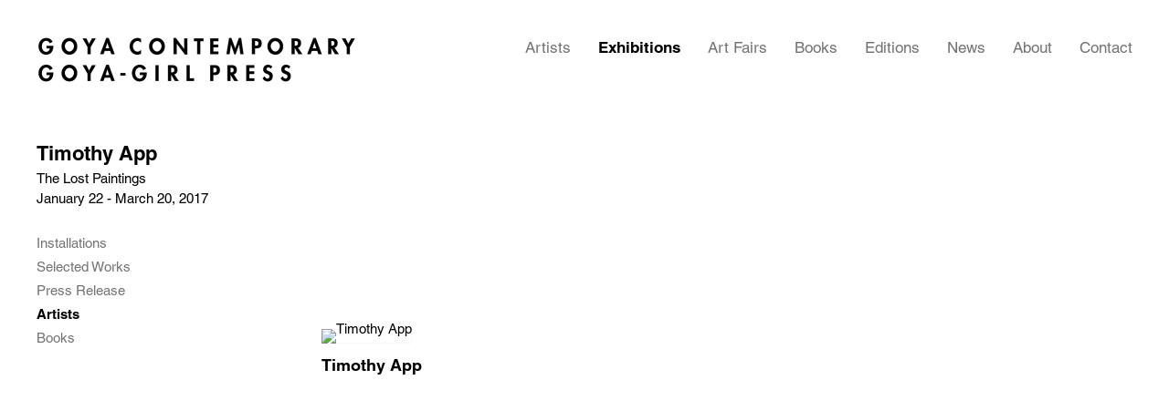

--- FILE ---
content_type: text/html; charset=UTF-8
request_url: https://goyacontemporary.com/exhibitions/timothy-app/artists
body_size: 13988
content:
    <!DOCTYPE html>
    <html lang="en">
    <head>
        <meta charset='utf-8'>
        <meta content='width=device-width, initial-scale=1.0, user-scalable=yes' name='viewport'>

        
        <link rel="stylesheet" href="https://cdnjs.cloudflare.com/ajax/libs/Swiper/4.4.6/css/swiper.min.css"
              integrity="sha256-5l8WteQfd84Jq51ydHtcndbGRvgCVE3D0+s97yV4oms=" crossorigin="anonymous" />

                    <link rel="stylesheet" href="/build/basicLeftBase.bb0ae74c.css">

        
        
        
        
                        <meta name="description" content="Goya Contemporary Gallery and Goya-Girl Press, Baltimore, focuses on Post War and Contemporary Art in both primary and secondary markets with a robust exhibition schedule, also pushing the boundaries of printmaking.">



<title>Timothy App - Exhibitions - Goya Contemporary</title>

    <link rel="shortcut icon" href="https://s3.amazonaws.com/files.collageplatform.com.prod/image_cache/favicon/application/60d360873baacb4f945010a9/91cd93336480ca7d588e93e0ef958a5c.png">


	<meta property="og:description" content="Goya Contemporary Gallery and Goya-Girl Press, Baltimore, focuses on Post War and Contemporary Art in both primary and secondary markets with a robust exhibition schedule, also pushing the boundaries of printmaking." />

	<meta property="twitter:description" content="Goya Contemporary Gallery and Goya-Girl Press, Baltimore, focuses on Post War and Contemporary Art in both primary and secondary markets with a robust exhibition schedule, also pushing the boundaries of printmaking." />

        
        <link rel="stylesheet" type="text/css" href="/style.23a2d55a028488d658d6c184e2ebf818.css"/>


        
            <script type="text/javascript">
        if (!location.hostname.match(/^www\./)) {
          if (['goyacontemporary.com'].indexOf(location.hostname) > -1) {
            location.href = location.href.replace(/^(https?:\/\/)/, '$1www.')
          }
        }
    </script>


        <script src="//ajax.googleapis.com/ajax/libs/jquery/1.11.2/jquery.min.js"></script>

        <script src="https://cdnjs.cloudflare.com/ajax/libs/Swiper/4.4.6/js/swiper.min.js"
                integrity="sha256-dl0WVCl8jXMBZfvnMeygnB0+bvqp5wBqqlZ8Wi95lLo=" crossorigin="anonymous"></script>

        <script src="https://cdnjs.cloudflare.com/ajax/libs/justifiedGallery/3.6.5/js/jquery.justifiedGallery.min.js"
                integrity="sha256-rhs3MvT999HOixvXXsaSNWtoiKOfAttIR2dM8QzeVWI=" crossorigin="anonymous"></script>

        <script>window.jQuery || document.write('<script src=\'/build/jquery.8548b367.js\'><\/script>');</script>

                    <script src="/build/runtime.d94b3b43.js"></script><script src="/build/jquery.8548b367.js"></script>
            <script src="/build/jquery.nicescroll.min.js.db5e58ee.js"></script>
            <script src="/build/jquery.lazyload.min.js.32226264.js"></script>
            <script src="/build/vendorJS.fffaa30c.js"></script>
        
        <script src="https://cdnjs.cloudflare.com/ajax/libs/jarallax/1.12.4/jarallax.min.js" integrity="sha512-XiIA4eXSY4R7seUKlpZAfPPNz4/2uzQ+ePFfimSk49Rtr/bBngfB6G/sE19ti/tf/pJ2trUbFigKXFZLedm4GQ==" crossorigin="anonymous" referrerpolicy="no-referrer"></script>

                    <script type="text/javascript">
                var langInUrl = false;
                var closeText = "Close";
                var zoomText = "Zoom";
            </script>
        
        <script type="text/javascript">
                        $(document).ready(function () {
                $('body>#supersized, body>#supersized-loader').remove();
            });
            var screens = {
    };
var frontendParams = {
    currentScreen: 'artists',
};


        </script>

                    <script src="/build/headerCompiledJS.3b1cf68a.js"></script>
        
        
        <script src="/build/frontendBase.4818ec01.js"></script>

        
        
                    <script src="/build/smartquotes.c236f893.js"></script>
            <script type="application/javascript">
                $(document).bind("ready ajaxComplete",function() {
                    smartquotes();
                });
            </script>
        
                    <script type="text/javascript" src="/scripts.fa7cc14f65492bd21fe462f265f0007c.js"></script>

                <script src="https://www.recaptcha.net/recaptcha/api.js?render=6LfIL6wZAAAAAPw-ECVAkdIFKn-8ZQe8-N_5kUe8"></script>
    </head>
    <body data-email-protected=""
          data-section-key="exhibitions"
          data-section-id="581ba88f87aa2c806306d1c4"
         class="
            ada-compliance                        s-exhibitions            detail-page            
        ">
                    <a href="#contentWrapper" id="skipToContent">Skip to content</a>
                <input type="hidden" value="" id="email-protected-header"/>
        <input type="hidden" value="" id="email-protected-description"/>
        <input type="hidden" value="First Name" id="email-protected-first-name-field-text"/>
        <input type="hidden" value="Last Name" id="email-protected-last-name-field-text"/>
        <input type="hidden" value="Email" id="email-protected-email-field-text"/>
        <input type="hidden" value="Subscribe" id="email-protected-subscribe-button-text"/>

                    <header class='main-header
                '>
                <div class='container'>
                    <a class='logo' href='/'><img itemprop="image" class="alt-standard" alt="Goya Contemporary" src="https://s3.amazonaws.com/files.collageplatform.com.prod/application/60d360873baacb4f945010a9/58981f3e9e2d34bde66a6bc43bcab82b.png" width="350"/></a><nav class='main'><a href="/artists">Artists</a><a href="/exhibitions" class="active">Exhibitions</a><a href="/art-fairs">Art Fairs</a><a href="/publications">Publications</a><a href="/editions">Editions</a><a href="/news">News</a><a href="/about">About</a><a href="/contact">Contact</a></nav><nav class='languages'></nav><div class="mobile-menu-wrapper"><nav class='mobile'><a class="menu" href="#">Menu</a><div class="navlinks"><a href="/artists">Artists</a><a href="/exhibitions" class="active">Exhibitions</a><a href="/art-fairs">Art Fairs</a><a href="/publications">Publications</a><a href="/editions">Editions</a><a href="/news">News</a><a href="/about">About</a><a href="/contact">Contact</a></div></nav></div><div class="social"><div class="embed"></div></div>
                </div>
            </header>
                <div id="contentWrapper" tabindex="-1" class="contentWrapper">
                        
<section class='combined_childpage'>
    <div class="container">
        <div class="sidebar-left">
                        



    
                                                                                                    
<div class="container page-header-container"><header class="section-header divider page-header
                    
                                                            "><div class='item-header'><h1>Timothy App</h1><h2>The Lost Paintings</h2><h3>January 22 - March 20, 2017</h3></div><span class="links"><a class='ajax history'
            data-disabled-preloader-classes=".bx-image"
           data-view="slider"
           data-screen="installations"
           data-urls="/exhibitions/timothy-app/installations"
            href="/exhibitions/timothy-app/installations"
                                                        
                                            data-lang-en="/exhibitions/timothy-app/installations"
                        
        >
            Installations
        </a><a class='ajax history'
            data-disabled-preloader-classes=".bx-image"
           data-view="slider"
           data-screen="selected-works1"
           data-urls="/exhibitions/timothy-app/selected-works1"
            href="/exhibitions/timothy-app/selected-works1"
                                                        
                                            data-lang-en="/exhibitions/timothy-app/selected-works1"
                        
        >
            Selected Works
        </a><a class='ajax history'
            data-disabled-preloader-classes=".bx-image"
           data-view="slider"
           data-screen="press-release"
           data-urls="/exhibitions/timothy-app/press-release"
            href="/exhibitions/timothy-app/press-release"
                                                        
                                            data-lang-en="/exhibitions/timothy-app/press-release"
                        
        >
            Press Release
        </a><a class="history ajax active"
            href="/exhibitions/timothy-app/artists"
                                    
                            data-lang-en="/exhibitions/timothy-app/artists"
            
        >
            Artists
            </a><a class="history ajax"
            href="/exhibitions/timothy-app/publications"
                                    
                            data-lang-en="/exhibitions/timothy-app/publications"
            
        >
            Publications
            </a><a href='/' class="link-back back-link back">Back</a></span></header></div>
        </div>
        <div class="sidebar-right">
                            <div id="content">
                                                                                                                                                                                                                                                                                                                                            <div class="associations">
    
        
        
                                                                                                                
                    
<div id="artists-grid" class='grid-container custom-grid-container custom-grid-artists'>
    
    <div id="" class='container fixed-font custom-grid-artists'><div class='entry'>
                                                                        <a href='/artists/timothy-app'>
                                                                <div class="placeholder">
                        <div class="image">
                                                            <img itemprop="image"  alt='Timothy App'
                                     src='https://static-assets.artlogic.net/w_473,h_380,c_lfill/exhibit-e/60d360873baacb4f945010a9/403b5123cf452aca21031d25dcadd7fd.jpeg' 
                                     class="rollover-image-out">
                                                                                    </div>
                    </div>
                                                                                                                                                                                                                                                                                                                        <div class="titles" data-categories="Represented Artists">
                    <div class="title">Timothy App</div>

                    
                                                                                                                                                                                                    </div>
                                                                                                                                                                                                                </a>                                                            </div></div>
</div>
    


</div>
            </div>
                                                                        </div>
        <div class="clearfix"></div>
    </div>
</section>

                    </div>
        
<footer class="divider show3col"><div class="container clearfix"><div class='divider'></div><div class='footer-cols'><div class="footer-col1"><p class="ee-editor-header" style="font-size:14px;">Location</p><p>Mill Centre Studio 214<br />
3000 Chestnut Avenue<br />
Baltimore, Maryland 21211</p></div><div class="footer-col2"><p class="ee-editor-header" style="font-size:14px;">Contact</p><p>(410) 366-2001<br /><a href="mailto:​gallery@goyacontemporary.com">gallery@goyacontemporary.com</a></p></div><div class="footer-col3"><p class="ee-editor-header" style="font-size:14px;">Gallery Hours</p><p>Tues / Fri: 10:00 am - 6:00 pm<br />
Sat: 12:00 pm - 4:00 pm<br />
Closed for holidays / Please call to verify</p></div></div><div class="footer-social"><a href="https://artdealers.org/gallery/goya-contemporary" target="_blank"><img itemprop="image" src="https://static-assets.artlogic.net/w_200,h_50,c_limit/exhibit-e/60d360873baacb4f945010a9/ec79c9fcf88e3ec065d12b874f44fffe.png" alt="ADAA Member"/></a><a href="https://www.instagram.com/goya_contemporary_gallery/?hl=en" target="_blank"><img itemprop="image" src="https://static-assets.artlogic.net/w_200,h_50,c_limit/exhibit-e/60d360873baacb4f945010a9/75846b103a1580089fd8b6e6bc6139f5.png" alt=""/></a><a href="https://www.artsy.net/partner/goya-contemporary-slash-goya-girl-press" target="_blank"><img itemprop="image" src="https://static-assets.artlogic.net/w_200,h_50,c_limit/exhibit-e/60d360873baacb4f945010a9/f7b73618ba5cebd14620a955f26c23db.png" alt=""/></a><a href="https://www.artnet.com/galleries/goya-contemporary/" target="_blank"><img itemprop="image" src="https://static-assets.artlogic.net/w_200,h_50,c_limit/exhibit-e/60d360873baacb4f945010a9/ff542dfc3140f1026bde448703962d01.png" alt=""/></a><a href="https://ifpda.org/user/goyacontemporarygallery/" target="_blank"><img itemprop="image" src="https://static-assets.artlogic.net/w_200,h_50,c_limit/exhibit-e/60d360873baacb4f945010a9/3797b806441e7d65e1fb6fad1b8113a2.png" alt="Ifpda"/></a></div><span><a href="/site-index" class="footer-siteindex">Site Index</a></span></div></footer>
            <a id="backToTop" href="#top" >Back To Top</a>
            </body>
    </html>


--- FILE ---
content_type: text/html; charset=UTF-8
request_url: https://www.goyacontemporary.com/exhibitions/timothy-app/artists
body_size: 13987
content:
    <!DOCTYPE html>
    <html lang="en">
    <head>
        <meta charset='utf-8'>
        <meta content='width=device-width, initial-scale=1.0, user-scalable=yes' name='viewport'>

        
        <link rel="stylesheet" href="https://cdnjs.cloudflare.com/ajax/libs/Swiper/4.4.6/css/swiper.min.css"
              integrity="sha256-5l8WteQfd84Jq51ydHtcndbGRvgCVE3D0+s97yV4oms=" crossorigin="anonymous" />

                    <link rel="stylesheet" href="/build/basicLeftBase.bb0ae74c.css">

        
        
        
        
                        <meta name="description" content="Goya Contemporary Gallery and Goya-Girl Press, Baltimore, focuses on Post War and Contemporary Art in both primary and secondary markets with a robust exhibition schedule, also pushing the boundaries of printmaking.">



<title>Timothy App - Exhibitions - Goya Contemporary</title>

    <link rel="shortcut icon" href="https://s3.amazonaws.com/files.collageplatform.com.prod/image_cache/favicon/application/60d360873baacb4f945010a9/91cd93336480ca7d588e93e0ef958a5c.png">


	<meta property="og:description" content="Goya Contemporary Gallery and Goya-Girl Press, Baltimore, focuses on Post War and Contemporary Art in both primary and secondary markets with a robust exhibition schedule, also pushing the boundaries of printmaking." />

	<meta property="twitter:description" content="Goya Contemporary Gallery and Goya-Girl Press, Baltimore, focuses on Post War and Contemporary Art in both primary and secondary markets with a robust exhibition schedule, also pushing the boundaries of printmaking." />

        
        <link rel="stylesheet" type="text/css" href="/style.23a2d55a028488d658d6c184e2ebf818.css"/>


        
            <script type="text/javascript">
        if (!location.hostname.match(/^www\./)) {
          if (['goyacontemporary.com'].indexOf(location.hostname) > -1) {
            location.href = location.href.replace(/^(https?:\/\/)/, '$1www.')
          }
        }
    </script>


        <script src="//ajax.googleapis.com/ajax/libs/jquery/1.11.2/jquery.min.js"></script>

        <script src="https://cdnjs.cloudflare.com/ajax/libs/Swiper/4.4.6/js/swiper.min.js"
                integrity="sha256-dl0WVCl8jXMBZfvnMeygnB0+bvqp5wBqqlZ8Wi95lLo=" crossorigin="anonymous"></script>

        <script src="https://cdnjs.cloudflare.com/ajax/libs/justifiedGallery/3.6.5/js/jquery.justifiedGallery.min.js"
                integrity="sha256-rhs3MvT999HOixvXXsaSNWtoiKOfAttIR2dM8QzeVWI=" crossorigin="anonymous"></script>

        <script>window.jQuery || document.write('<script src=\'/build/jquery.8548b367.js\'><\/script>');</script>

                    <script src="/build/runtime.d94b3b43.js"></script><script src="/build/jquery.8548b367.js"></script>
            <script src="/build/jquery.nicescroll.min.js.db5e58ee.js"></script>
            <script src="/build/jquery.lazyload.min.js.32226264.js"></script>
            <script src="/build/vendorJS.fffaa30c.js"></script>
        
        <script src="https://cdnjs.cloudflare.com/ajax/libs/jarallax/1.12.4/jarallax.min.js" integrity="sha512-XiIA4eXSY4R7seUKlpZAfPPNz4/2uzQ+ePFfimSk49Rtr/bBngfB6G/sE19ti/tf/pJ2trUbFigKXFZLedm4GQ==" crossorigin="anonymous" referrerpolicy="no-referrer"></script>

                    <script type="text/javascript">
                var langInUrl = false;
                var closeText = "Close";
                var zoomText = "Zoom";
            </script>
        
        <script type="text/javascript">
                        $(document).ready(function () {
                $('body>#supersized, body>#supersized-loader').remove();
            });
            var screens = {
    };
var frontendParams = {
    currentScreen: 'artists',
};


        </script>

                    <script src="/build/headerCompiledJS.3b1cf68a.js"></script>
        
        
        <script src="/build/frontendBase.4818ec01.js"></script>

        
        
                    <script src="/build/smartquotes.c236f893.js"></script>
            <script type="application/javascript">
                $(document).bind("ready ajaxComplete",function() {
                    smartquotes();
                });
            </script>
        
                    <script type="text/javascript" src="/scripts.fa7cc14f65492bd21fe462f265f0007c.js"></script>

                <script src="https://www.recaptcha.net/recaptcha/api.js?render=6LfIL6wZAAAAAPw-ECVAkdIFKn-8ZQe8-N_5kUe8"></script>
    </head>
    <body data-email-protected=""
          data-section-key="exhibitions"
          data-section-id="581ba88f87aa2c806306d1c4"
         class="
            ada-compliance                        s-exhibitions            detail-page            
        ">
                    <a href="#contentWrapper" id="skipToContent">Skip to content</a>
                <input type="hidden" value="" id="email-protected-header"/>
        <input type="hidden" value="" id="email-protected-description"/>
        <input type="hidden" value="First Name" id="email-protected-first-name-field-text"/>
        <input type="hidden" value="Last Name" id="email-protected-last-name-field-text"/>
        <input type="hidden" value="Email" id="email-protected-email-field-text"/>
        <input type="hidden" value="Subscribe" id="email-protected-subscribe-button-text"/>

                    <header class='main-header
                '>
                <div class='container'>
                    <a class='logo' href='/'><img itemprop="image" class="alt-standard" alt="Goya Contemporary" src="https://s3.amazonaws.com/files.collageplatform.com.prod/application/60d360873baacb4f945010a9/58981f3e9e2d34bde66a6bc43bcab82b.png" width="350"/></a><nav class='main'><a href="/artists">Artists</a><a href="/exhibitions" class="active">Exhibitions</a><a href="/art-fairs">Art Fairs</a><a href="/publications">Publications</a><a href="/editions">Editions</a><a href="/news">News</a><a href="/about">About</a><a href="/contact">Contact</a></nav><nav class='languages'></nav><div class="mobile-menu-wrapper"><nav class='mobile'><a class="menu" href="#">Menu</a><div class="navlinks"><a href="/artists">Artists</a><a href="/exhibitions" class="active">Exhibitions</a><a href="/art-fairs">Art Fairs</a><a href="/publications">Publications</a><a href="/editions">Editions</a><a href="/news">News</a><a href="/about">About</a><a href="/contact">Contact</a></div></nav></div><div class="social"><div class="embed"></div></div>
                </div>
            </header>
                <div id="contentWrapper" tabindex="-1" class="contentWrapper">
                        
<section class='combined_childpage'>
    <div class="container">
        <div class="sidebar-left">
                        



    
                                                                                                    
<div class="container page-header-container"><header class="section-header divider page-header
                    
                                                            "><div class='item-header'><h1>Timothy App</h1><h2>The Lost Paintings</h2><h3>January 22 - March 20, 2017</h3></div><span class="links"><a class='ajax history'
            data-disabled-preloader-classes=".bx-image"
           data-view="slider"
           data-screen="installations"
           data-urls="/exhibitions/timothy-app/installations"
            href="/exhibitions/timothy-app/installations"
                                                        
                                            data-lang-en="/exhibitions/timothy-app/installations"
                        
        >
            Installations
        </a><a class='ajax history'
            data-disabled-preloader-classes=".bx-image"
           data-view="slider"
           data-screen="selected-works1"
           data-urls="/exhibitions/timothy-app/selected-works1"
            href="/exhibitions/timothy-app/selected-works1"
                                                        
                                            data-lang-en="/exhibitions/timothy-app/selected-works1"
                        
        >
            Selected Works
        </a><a class='ajax history'
            data-disabled-preloader-classes=".bx-image"
           data-view="slider"
           data-screen="press-release"
           data-urls="/exhibitions/timothy-app/press-release"
            href="/exhibitions/timothy-app/press-release"
                                                        
                                            data-lang-en="/exhibitions/timothy-app/press-release"
                        
        >
            Press Release
        </a><a class="history ajax active"
            href="/exhibitions/timothy-app/artists"
                                    
                            data-lang-en="/exhibitions/timothy-app/artists"
            
        >
            Artists
            </a><a class="history ajax"
            href="/exhibitions/timothy-app/publications"
                                    
                            data-lang-en="/exhibitions/timothy-app/publications"
            
        >
            Publications
            </a><a href='/' class="link-back back-link back">Back</a></span></header></div>
        </div>
        <div class="sidebar-right">
                            <div id="content">
                                                                                                                                                                                                                                                                                                                                            <div class="associations">
    
        
        
                                                                                                                
                    
<div id="artists-grid" class='grid-container custom-grid-container custom-grid-artists'>
    
    <div id="" class='container fixed-font custom-grid-artists'><div class='entry'>
                                                                        <a href='/artists/timothy-app'>
                                                                <div class="placeholder">
                        <div class="image">
                                                            <img itemprop="image"  alt='Timothy App'
                                     src='https://static-assets.artlogic.net/w_473,h_380,c_lfill/exhibit-e/60d360873baacb4f945010a9/403b5123cf452aca21031d25dcadd7fd.jpeg' 
                                     class="rollover-image-out">
                                                                                    </div>
                    </div>
                                                                                                                                                                                                                                                                                                                        <div class="titles" data-categories="Represented Artists">
                    <div class="title">Timothy App</div>

                    
                                                                                                                                                                                                    </div>
                                                                                                                                                                                                                </a>                                                            </div></div>
</div>
    


</div>
            </div>
                                                                        </div>
        <div class="clearfix"></div>
    </div>
</section>

                    </div>
        
<footer class="divider show3col"><div class="container clearfix"><div class='divider'></div><div class='footer-cols'><div class="footer-col1"><p class="ee-editor-header" style="font-size:14px;">Location</p><p>Mill Centre Studio 214<br />
3000 Chestnut Avenue<br />
Baltimore, Maryland 21211</p></div><div class="footer-col2"><p class="ee-editor-header" style="font-size:14px;">Contact</p><p>(410) 366-2001<br /><a href="mailto:​gallery@goyacontemporary.com">gallery@goyacontemporary.com</a></p></div><div class="footer-col3"><p class="ee-editor-header" style="font-size:14px;">Gallery Hours</p><p>Tues / Fri: 10:00 am - 6:00 pm<br />
Sat: 12:00 pm - 4:00 pm<br />
Closed for holidays / Please call to verify</p></div></div><div class="footer-social"><a href="https://artdealers.org/gallery/goya-contemporary" target="_blank"><img itemprop="image" src="https://static-assets.artlogic.net/w_200,h_50,c_limit/exhibit-e/60d360873baacb4f945010a9/ec79c9fcf88e3ec065d12b874f44fffe.png" alt="ADAA Member"/></a><a href="https://www.instagram.com/goya_contemporary_gallery/?hl=en" target="_blank"><img itemprop="image" src="https://static-assets.artlogic.net/w_200,h_50,c_limit/exhibit-e/60d360873baacb4f945010a9/75846b103a1580089fd8b6e6bc6139f5.png" alt=""/></a><a href="https://www.artsy.net/partner/goya-contemporary-slash-goya-girl-press" target="_blank"><img itemprop="image" src="https://static-assets.artlogic.net/w_200,h_50,c_limit/exhibit-e/60d360873baacb4f945010a9/f7b73618ba5cebd14620a955f26c23db.png" alt=""/></a><a href="https://www.artnet.com/galleries/goya-contemporary/" target="_blank"><img itemprop="image" src="https://static-assets.artlogic.net/w_200,h_50,c_limit/exhibit-e/60d360873baacb4f945010a9/ff542dfc3140f1026bde448703962d01.png" alt=""/></a><a href="https://ifpda.org/user/goyacontemporarygallery/" target="_blank"><img itemprop="image" src="https://static-assets.artlogic.net/w_200,h_50,c_limit/exhibit-e/60d360873baacb4f945010a9/3797b806441e7d65e1fb6fad1b8113a2.png" alt="Ifpda"/></a></div><span><a href="/site-index" class="footer-siteindex">Site Index</a></span></div></footer>
            <a id="backToTop" href="#top" >Back To Top</a>
            </body>
    </html>


--- FILE ---
content_type: text/css; charset=UTF-8
request_url: https://www.goyacontemporary.com/style.23a2d55a028488d658d6c184e2ebf818.css
body_size: 79953
content:

.container {
    max-width: 1500px;
}

                        
    
    

    


.custom-grid .entry {
    width: 23%;
    margin-right: 2.6666666666667%;
    margin-bottom: 40px;
    display: inline-block;
    vertical-align: top;
}


.custom-grid .entry:nth-child(4n+4) {
    margin-right: 0;
} 

.custom-grid .entry .placeholder {
    padding-top: 84.057971014493%;
    background: inherit;
}

.custom-grid .entry .placeholder .image img {
    max-height: 100%;
    max-width: 100%;
        padding: 0;
        position: absolute;
    top: auto;
    right: auto;
    bottom: 0;
    left: 0;    
    
}


                                                        
    


    


.detail-page .custom-grid-artists .entry {
    width: 31.533333333333%;
    margin-right: 2.7%;
    margin-bottom: 40px;
    display: inline-block;
    vertical-align: top;
}


.detail-page .custom-grid-artists .entry:nth-child(3n+3) {
    margin-right: 0;
} 

.detail-page .custom-grid-artists .entry .placeholder {
    padding-top: 80.338266384778%;
    background: inherit;
}

.detail-page .custom-grid-artists .entry .placeholder .image img {
    max-height: 100%;
    max-width: 100%;
        padding: 0;
        position: absolute;
    top: auto;
    right: auto;
    bottom: 0;
    left: 0;    
    
}


                                                            
    


    


.detail-page .custom-grid-exhibitions .entry {
    width: 48.666666666667%;
    margin-right: 2.6666666666667%;
    margin-bottom: 40px;
    display: inline-block;
    vertical-align: top;
}


.detail-page .custom-grid-exhibitions .entry:nth-child(2n+2) {
    margin-right: 0;
} 

.detail-page .custom-grid-exhibitions .entry .placeholder {
    padding-top: 79.452054794521%;
    background: inherit;
}

.detail-page .custom-grid-exhibitions .entry .placeholder .image img {
    max-height: 100%;
    max-width: 100%;
        padding: 0;
        position: absolute;
    top: auto;
    right: auto;
    bottom: 0;
    left: 0;    
    
}


                                                            
    


    


.detail-page .custom-grid-art-fairs .entry {
    width: 31.533333333333%;
    margin-right: 2.7%;
    margin-bottom: 40px;
    display: inline-block;
    vertical-align: top;
}


.detail-page .custom-grid-art-fairs .entry:nth-child(3n+3) {
    margin-right: 0;
} 

.detail-page .custom-grid-art-fairs .entry .placeholder {
    padding-top: 80.338266384778%;
    background: inherit;
}

.detail-page .custom-grid-art-fairs .entry .placeholder .image img {
    max-height: 100%;
    max-width: 100%;
        padding: 0;
        position: absolute;
    top: auto;
    right: auto;
    bottom: 0;
    left: 0;    
    
}


                                                
    


    


.custom-grid-publications .entry {
    width: 17.866666666667%;
    margin-right: 2.6666666666667%;
    margin-bottom: 40px;
    display: inline-block;
    vertical-align: top;
}


.custom-grid-publications .entry:nth-child(5n+5) {
    margin-right: 0;
} 

.custom-grid-publications .entry .placeholder {
    padding-top: 100%;
    background: inherit;
}

.custom-grid-publications .entry .placeholder .image img {
    max-height: 100%;
    max-width: 100%;
        padding: 0;
        position: absolute;
    top: auto;
    right: auto;
    bottom: 0;
    left: 0;    
    
}


                                        
    


    


.detail-page .custom-grid-publications .entry {
    width: 31.533333333333%;
    margin-right: 2.7%;
    margin-bottom: 40px;
    display: inline-block;
    vertical-align: top;
}


.detail-page .custom-grid-publications .entry:nth-child(3n+3) {
    margin-right: 0;
} 

.detail-page .custom-grid-publications .entry .placeholder {
    padding-top: 100%;
    background: inherit;
}

.detail-page .custom-grid-publications .entry .placeholder .image img {
    max-height: 100%;
    max-width: 100%;
        padding: 0;
        position: absolute;
    top: auto;
    right: auto;
    bottom: 0;
    left: 0;    
    
}


                                                            
    


    


.detail-page .custom-grid-news .entry {
    width: 31.533333333333%;
    margin-right: 2.7%;
    margin-bottom: 40px;
    display: inline-block;
    vertical-align: top;
}


.detail-page .custom-grid-news .entry:nth-child(3n+3) {
    margin-right: 0;
} 

.detail-page .custom-grid-news .entry .placeholder {
    padding-top: 80.338266384778%;
    background: inherit;
}

.detail-page .custom-grid-news .entry .placeholder .image img {
    max-height: 100%;
    max-width: 100%;
        padding: 0;
        position: absolute;
    top: auto;
    right: auto;
    bottom: 0;
    left: 0;    
    
}


                                                                                                                                                
    


    


.custom-grid-editions .entry {
    width: 23%;
    margin-right: 2.6666666666667%;
    margin-bottom: 40px;
    display: inline-block;
    vertical-align: top;
}


.custom-grid-editions .entry:nth-child(4n+4) {
    margin-right: 0;
} 

.custom-grid-editions .entry .placeholder {
    padding-top: 100%;
    background: inherit;
}

.custom-grid-editions .entry .placeholder .image img {
    max-height: 100%;
    max-width: 100%;
        padding: 0;
        position: absolute;
    top: auto;
    right: auto;
    bottom: 0;
    left: 0;    
    
}


                                        
    


    


.detail-page .custom-grid-editions .entry {
    width: 31.533333333333%;
    margin-right: 2.7%;
    margin-bottom: 40px;
    display: inline-block;
    vertical-align: top;
}


.detail-page .custom-grid-editions .entry:nth-child(3n+3) {
    margin-right: 0;
} 

.detail-page .custom-grid-editions .entry .placeholder {
    padding-top: 100%;
    background: inherit;
}

.detail-page .custom-grid-editions .entry .placeholder .image img {
    max-height: 100%;
    max-width: 100%;
        padding: 0;
        position: absolute;
    top: auto;
    right: auto;
    bottom: 0;
    left: 0;    
    
}


                                                                                                                                                                        
    
    
    
    

@media all and (max-width: 768px) {

.custom-grid .entry {
    width: 30.666666666667%;
    margin-right: 4%;
    margin-bottom: 40px;
    display: inline-block;
    vertical-align: top;
}

        .custom-grid .entry:nth-child(4n+4){
        margin-right: 4%;
    }
        .custom-grid .entry:nth-child(3n+3){
        margin-right: 4%;
    }
        .custom-grid .entry:nth-child(1n+1){
        margin-right: 4%;
    }
        .custom-grid .entry:nth-child(1n+1){
        margin-right: 4%;
    }
        

.custom-grid .entry:nth-child(3n+3) {
    margin-right: 0;
} 

.custom-grid .entry .placeholder {
    padding-top: 84.057971014493%;
    background: inherit;
}

.custom-grid .entry .placeholder .image img {
    max-height: 100%;
    max-width: 100%;
        padding: 0;
        position: absolute;
    top: auto;
    right: auto;
    bottom: 0;
    left: 0;    
    
}

}

                                                        
    

    
    

@media all and (max-width: 768px) {

.detail-page .custom-grid-artists .entry {
    width: 47.3%;
    margin-right: 5.4%;
    margin-bottom: 40px;
    display: inline-block;
    vertical-align: top;
}

        .detail-page .custom-grid-artists .entry:nth-child(3n+3){
        margin-right: 5.4%;
    }
        .detail-page .custom-grid-artists .entry:nth-child(2n+2){
        margin-right: 5.4%;
    }
        .detail-page .custom-grid-artists .entry:nth-child(1n+1){
        margin-right: 5.4%;
    }
        .detail-page .custom-grid-artists .entry:nth-child(1n+1){
        margin-right: 5.4%;
    }
        

.detail-page .custom-grid-artists .entry:nth-child(2n+2) {
    margin-right: 0;
} 

.detail-page .custom-grid-artists .entry .placeholder {
    padding-top: 80.338266384778%;
    background: inherit;
}

.detail-page .custom-grid-artists .entry .placeholder .image img {
    max-height: 100%;
    max-width: 100%;
        padding: 0;
        position: absolute;
    top: auto;
    right: auto;
    bottom: 0;
    left: 0;    
    
}

}

                                                            
    

    
    

@media all and (max-width: 768px) {

.detail-page .custom-grid-exhibitions .entry {
    width: 48.666666666667%;
    margin-right: 2.6666666666667%;
    margin-bottom: 40px;
    display: inline-block;
    vertical-align: top;
}

        .detail-page .custom-grid-exhibitions .entry:nth-child(2n+2){
        margin-right: 2.6666666666667%;
    }
        .detail-page .custom-grid-exhibitions .entry:nth-child(2n+2){
        margin-right: 2.6666666666667%;
    }
        .detail-page .custom-grid-exhibitions .entry:nth-child(1n+1){
        margin-right: 2.6666666666667%;
    }
        .detail-page .custom-grid-exhibitions .entry:nth-child(1n+1){
        margin-right: 2.6666666666667%;
    }
        

.detail-page .custom-grid-exhibitions .entry:nth-child(2n+2) {
    margin-right: 0;
} 

.detail-page .custom-grid-exhibitions .entry .placeholder {
    padding-top: 79.452054794521%;
    background: inherit;
}

.detail-page .custom-grid-exhibitions .entry .placeholder .image img {
    max-height: 100%;
    max-width: 100%;
        padding: 0;
        position: absolute;
    top: auto;
    right: auto;
    bottom: 0;
    left: 0;    
    
}

}

                                                            
    

    
    

@media all and (max-width: 768px) {

.detail-page .custom-grid-art-fairs .entry {
    width: 47.3%;
    margin-right: 5.4%;
    margin-bottom: 40px;
    display: inline-block;
    vertical-align: top;
}

        .detail-page .custom-grid-art-fairs .entry:nth-child(3n+3){
        margin-right: 5.4%;
    }
        .detail-page .custom-grid-art-fairs .entry:nth-child(2n+2){
        margin-right: 5.4%;
    }
        .detail-page .custom-grid-art-fairs .entry:nth-child(1n+1){
        margin-right: 5.4%;
    }
        .detail-page .custom-grid-art-fairs .entry:nth-child(1n+1){
        margin-right: 5.4%;
    }
        

.detail-page .custom-grid-art-fairs .entry:nth-child(2n+2) {
    margin-right: 0;
} 

.detail-page .custom-grid-art-fairs .entry .placeholder {
    padding-top: 80.338266384778%;
    background: inherit;
}

.detail-page .custom-grid-art-fairs .entry .placeholder .image img {
    max-height: 100%;
    max-width: 100%;
        padding: 0;
        position: absolute;
    top: auto;
    right: auto;
    bottom: 0;
    left: 0;    
    
}

}

                                                
    

    
    

@media all and (max-width: 768px) {

.custom-grid-publications .entry {
    width: 29.777777777778%;
    margin-right: 5.3333333333333%;
    margin-bottom: 40px;
    display: inline-block;
    vertical-align: top;
}

        .custom-grid-publications .entry:nth-child(5n+5){
        margin-right: 5.3333333333333%;
    }
        .custom-grid-publications .entry:nth-child(3n+3){
        margin-right: 5.3333333333333%;
    }
        .custom-grid-publications .entry:nth-child(1n+1){
        margin-right: 5.3333333333333%;
    }
        .custom-grid-publications .entry:nth-child(1n+1){
        margin-right: 5.3333333333333%;
    }
        

.custom-grid-publications .entry:nth-child(3n+3) {
    margin-right: 0;
} 

.custom-grid-publications .entry .placeholder {
    padding-top: 100%;
    background: inherit;
}

.custom-grid-publications .entry .placeholder .image img {
    max-height: 100%;
    max-width: 100%;
        padding: 0;
        position: absolute;
    top: auto;
    right: auto;
    bottom: 0;
    left: 0;    
    
}

}

                                        
    

    
    

@media all and (max-width: 768px) {

.detail-page .custom-grid-publications .entry {
    width: 47.3%;
    margin-right: 5.4%;
    margin-bottom: 40px;
    display: inline-block;
    vertical-align: top;
}

        .detail-page .custom-grid-publications .entry:nth-child(3n+3){
        margin-right: 5.4%;
    }
        .detail-page .custom-grid-publications .entry:nth-child(2n+2){
        margin-right: 5.4%;
    }
        .detail-page .custom-grid-publications .entry:nth-child(1n+1){
        margin-right: 5.4%;
    }
        .detail-page .custom-grid-publications .entry:nth-child(1n+1){
        margin-right: 5.4%;
    }
        

.detail-page .custom-grid-publications .entry:nth-child(2n+2) {
    margin-right: 0;
} 

.detail-page .custom-grid-publications .entry .placeholder {
    padding-top: 100%;
    background: inherit;
}

.detail-page .custom-grid-publications .entry .placeholder .image img {
    max-height: 100%;
    max-width: 100%;
        padding: 0;
        position: absolute;
    top: auto;
    right: auto;
    bottom: 0;
    left: 0;    
    
}

}

                                                            
    

    
    

@media all and (max-width: 768px) {

.detail-page .custom-grid-news .entry {
    width: 47.3%;
    margin-right: 5.4%;
    margin-bottom: 40px;
    display: inline-block;
    vertical-align: top;
}

        .detail-page .custom-grid-news .entry:nth-child(3n+3){
        margin-right: 5.4%;
    }
        .detail-page .custom-grid-news .entry:nth-child(2n+2){
        margin-right: 5.4%;
    }
        .detail-page .custom-grid-news .entry:nth-child(1n+1){
        margin-right: 5.4%;
    }
        .detail-page .custom-grid-news .entry:nth-child(1n+1){
        margin-right: 5.4%;
    }
        

.detail-page .custom-grid-news .entry:nth-child(2n+2) {
    margin-right: 0;
} 

.detail-page .custom-grid-news .entry .placeholder {
    padding-top: 80.338266384778%;
    background: inherit;
}

.detail-page .custom-grid-news .entry .placeholder .image img {
    max-height: 100%;
    max-width: 100%;
        padding: 0;
        position: absolute;
    top: auto;
    right: auto;
    bottom: 0;
    left: 0;    
    
}

}

                                                                                                                                                
    

    
    

@media all and (max-width: 768px) {

.custom-grid-editions .entry {
    width: 30.666666666667%;
    margin-right: 4%;
    margin-bottom: 40px;
    display: inline-block;
    vertical-align: top;
}

        .custom-grid-editions .entry:nth-child(4n+4){
        margin-right: 4%;
    }
        .custom-grid-editions .entry:nth-child(3n+3){
        margin-right: 4%;
    }
        .custom-grid-editions .entry:nth-child(1n+1){
        margin-right: 4%;
    }
        .custom-grid-editions .entry:nth-child(1n+1){
        margin-right: 4%;
    }
        

.custom-grid-editions .entry:nth-child(3n+3) {
    margin-right: 0;
} 

.custom-grid-editions .entry .placeholder {
    padding-top: 100%;
    background: inherit;
}

.custom-grid-editions .entry .placeholder .image img {
    max-height: 100%;
    max-width: 100%;
        padding: 0;
        position: absolute;
    top: auto;
    right: auto;
    bottom: 0;
    left: 0;    
    
}

}

                                        
    

    
    

@media all and (max-width: 768px) {

.detail-page .custom-grid-editions .entry {
    width: 47.3%;
    margin-right: 5.4%;
    margin-bottom: 40px;
    display: inline-block;
    vertical-align: top;
}

        .detail-page .custom-grid-editions .entry:nth-child(3n+3){
        margin-right: 5.4%;
    }
        .detail-page .custom-grid-editions .entry:nth-child(2n+2){
        margin-right: 5.4%;
    }
        .detail-page .custom-grid-editions .entry:nth-child(1n+1){
        margin-right: 5.4%;
    }
        .detail-page .custom-grid-editions .entry:nth-child(1n+1){
        margin-right: 5.4%;
    }
        

.detail-page .custom-grid-editions .entry:nth-child(2n+2) {
    margin-right: 0;
} 

.detail-page .custom-grid-editions .entry .placeholder {
    padding-top: 100%;
    background: inherit;
}

.detail-page .custom-grid-editions .entry .placeholder .image img {
    max-height: 100%;
    max-width: 100%;
        padding: 0;
        position: absolute;
    top: auto;
    right: auto;
    bottom: 0;
    left: 0;    
    
}

}

                                                                                                                                                                        
    
    
    
        

@media all and (max-width: 600px) {

.custom-grid .entry {
    width: 100%;
    margin-right: 0%;
    margin-bottom: 40px;
    display: inline-block;
    vertical-align: top;
}

        .custom-grid .entry:nth-child(4n+4){
        margin-right: 0%;
    }
        .custom-grid .entry:nth-child(3n+3){
        margin-right: 0%;
    }
        .custom-grid .entry:nth-child(1n+1){
        margin-right: 0%;
    }
        .custom-grid .entry:nth-child(1n+1){
        margin-right: 0%;
    }
        

.custom-grid .entry:nth-child(1n+1) {
    margin-right: 0;
} 

.custom-grid .entry .placeholder {
    padding-top: 84.057971014493%;
    background: inherit;
}

.custom-grid .entry .placeholder .image img {
    max-height: 100%;
    max-width: 100%;
        padding: 0;
        position: absolute;
    top: auto;
    right: auto;
    bottom: 0;
    left: 0;    
    
}

}

                                                        
    

    
        

@media all and (max-width: 600px) {

.detail-page .custom-grid-artists .entry {
    width: 100%;
    margin-right: 0%;
    margin-bottom: 40px;
    display: inline-block;
    vertical-align: top;
}

        .detail-page .custom-grid-artists .entry:nth-child(3n+3){
        margin-right: 0%;
    }
        .detail-page .custom-grid-artists .entry:nth-child(2n+2){
        margin-right: 0%;
    }
        .detail-page .custom-grid-artists .entry:nth-child(1n+1){
        margin-right: 0%;
    }
        .detail-page .custom-grid-artists .entry:nth-child(1n+1){
        margin-right: 0%;
    }
        

.detail-page .custom-grid-artists .entry:nth-child(1n+1) {
    margin-right: 0;
} 

.detail-page .custom-grid-artists .entry .placeholder {
    padding-top: 80.338266384778%;
    background: inherit;
}

.detail-page .custom-grid-artists .entry .placeholder .image img {
    max-height: 100%;
    max-width: 100%;
        padding: 0;
        position: absolute;
    top: auto;
    right: auto;
    bottom: 0;
    left: 0;    
    
}

}

                                                            
    

    
        

@media all and (max-width: 600px) {

.detail-page .custom-grid-exhibitions .entry {
    width: 100%;
    margin-right: 0%;
    margin-bottom: 40px;
    display: inline-block;
    vertical-align: top;
}

        .detail-page .custom-grid-exhibitions .entry:nth-child(2n+2){
        margin-right: 0%;
    }
        .detail-page .custom-grid-exhibitions .entry:nth-child(2n+2){
        margin-right: 0%;
    }
        .detail-page .custom-grid-exhibitions .entry:nth-child(1n+1){
        margin-right: 0%;
    }
        .detail-page .custom-grid-exhibitions .entry:nth-child(1n+1){
        margin-right: 0%;
    }
        

.detail-page .custom-grid-exhibitions .entry:nth-child(1n+1) {
    margin-right: 0;
} 

.detail-page .custom-grid-exhibitions .entry .placeholder {
    padding-top: 79.452054794521%;
    background: inherit;
}

.detail-page .custom-grid-exhibitions .entry .placeholder .image img {
    max-height: 100%;
    max-width: 100%;
        padding: 0;
        position: absolute;
    top: auto;
    right: auto;
    bottom: 0;
    left: 0;    
    
}

}

                                                            
    

    
        

@media all and (max-width: 600px) {

.detail-page .custom-grid-art-fairs .entry {
    width: 100%;
    margin-right: 0%;
    margin-bottom: 40px;
    display: inline-block;
    vertical-align: top;
}

        .detail-page .custom-grid-art-fairs .entry:nth-child(3n+3){
        margin-right: 0%;
    }
        .detail-page .custom-grid-art-fairs .entry:nth-child(2n+2){
        margin-right: 0%;
    }
        .detail-page .custom-grid-art-fairs .entry:nth-child(1n+1){
        margin-right: 0%;
    }
        .detail-page .custom-grid-art-fairs .entry:nth-child(1n+1){
        margin-right: 0%;
    }
        

.detail-page .custom-grid-art-fairs .entry:nth-child(1n+1) {
    margin-right: 0;
} 

.detail-page .custom-grid-art-fairs .entry .placeholder {
    padding-top: 80.338266384778%;
    background: inherit;
}

.detail-page .custom-grid-art-fairs .entry .placeholder .image img {
    max-height: 100%;
    max-width: 100%;
        padding: 0;
        position: absolute;
    top: auto;
    right: auto;
    bottom: 0;
    left: 0;    
    
}

}

                                                
    

    
        

@media all and (max-width: 600px) {

.custom-grid-publications .entry {
    width: 100%;
    margin-right: 0%;
    margin-bottom: 40px;
    display: inline-block;
    vertical-align: top;
}

        .custom-grid-publications .entry:nth-child(5n+5){
        margin-right: 0%;
    }
        .custom-grid-publications .entry:nth-child(3n+3){
        margin-right: 0%;
    }
        .custom-grid-publications .entry:nth-child(1n+1){
        margin-right: 0%;
    }
        .custom-grid-publications .entry:nth-child(1n+1){
        margin-right: 0%;
    }
        

.custom-grid-publications .entry:nth-child(1n+1) {
    margin-right: 0;
} 

.custom-grid-publications .entry .placeholder {
    padding-top: 100%;
    background: inherit;
}

.custom-grid-publications .entry .placeholder .image img {
    max-height: 100%;
    max-width: 100%;
        padding: 0;
        position: absolute;
    top: auto;
    right: auto;
    bottom: 0;
    left: 0;    
    
}

}

                                        
    

    
        

@media all and (max-width: 600px) {

.detail-page .custom-grid-publications .entry {
    width: 100%;
    margin-right: 0%;
    margin-bottom: 40px;
    display: inline-block;
    vertical-align: top;
}

        .detail-page .custom-grid-publications .entry:nth-child(3n+3){
        margin-right: 0%;
    }
        .detail-page .custom-grid-publications .entry:nth-child(2n+2){
        margin-right: 0%;
    }
        .detail-page .custom-grid-publications .entry:nth-child(1n+1){
        margin-right: 0%;
    }
        .detail-page .custom-grid-publications .entry:nth-child(1n+1){
        margin-right: 0%;
    }
        

.detail-page .custom-grid-publications .entry:nth-child(1n+1) {
    margin-right: 0;
} 

.detail-page .custom-grid-publications .entry .placeholder {
    padding-top: 100%;
    background: inherit;
}

.detail-page .custom-grid-publications .entry .placeholder .image img {
    max-height: 100%;
    max-width: 100%;
        padding: 0;
        position: absolute;
    top: auto;
    right: auto;
    bottom: 0;
    left: 0;    
    
}

}

                                                            
    

    
        

@media all and (max-width: 600px) {

.detail-page .custom-grid-news .entry {
    width: 100%;
    margin-right: 0%;
    margin-bottom: 40px;
    display: inline-block;
    vertical-align: top;
}

        .detail-page .custom-grid-news .entry:nth-child(3n+3){
        margin-right: 0%;
    }
        .detail-page .custom-grid-news .entry:nth-child(2n+2){
        margin-right: 0%;
    }
        .detail-page .custom-grid-news .entry:nth-child(1n+1){
        margin-right: 0%;
    }
        .detail-page .custom-grid-news .entry:nth-child(1n+1){
        margin-right: 0%;
    }
        

.detail-page .custom-grid-news .entry:nth-child(1n+1) {
    margin-right: 0;
} 

.detail-page .custom-grid-news .entry .placeholder {
    padding-top: 80.338266384778%;
    background: inherit;
}

.detail-page .custom-grid-news .entry .placeholder .image img {
    max-height: 100%;
    max-width: 100%;
        padding: 0;
        position: absolute;
    top: auto;
    right: auto;
    bottom: 0;
    left: 0;    
    
}

}

                                                                                                                                                
    

    
        

@media all and (max-width: 600px) {

.custom-grid-editions .entry {
    width: 100%;
    margin-right: 0%;
    margin-bottom: 40px;
    display: inline-block;
    vertical-align: top;
}

        .custom-grid-editions .entry:nth-child(4n+4){
        margin-right: 0%;
    }
        .custom-grid-editions .entry:nth-child(3n+3){
        margin-right: 0%;
    }
        .custom-grid-editions .entry:nth-child(1n+1){
        margin-right: 0%;
    }
        .custom-grid-editions .entry:nth-child(1n+1){
        margin-right: 0%;
    }
        

.custom-grid-editions .entry:nth-child(1n+1) {
    margin-right: 0;
} 

.custom-grid-editions .entry .placeholder {
    padding-top: 100%;
    background: inherit;
}

.custom-grid-editions .entry .placeholder .image img {
    max-height: 100%;
    max-width: 100%;
        padding: 0;
        position: absolute;
    top: auto;
    right: auto;
    bottom: 0;
    left: 0;    
    
}

}

                                        
    

    
        

@media all and (max-width: 600px) {

.detail-page .custom-grid-editions .entry {
    width: 100%;
    margin-right: 0%;
    margin-bottom: 40px;
    display: inline-block;
    vertical-align: top;
}

        .detail-page .custom-grid-editions .entry:nth-child(3n+3){
        margin-right: 0%;
    }
        .detail-page .custom-grid-editions .entry:nth-child(2n+2){
        margin-right: 0%;
    }
        .detail-page .custom-grid-editions .entry:nth-child(1n+1){
        margin-right: 0%;
    }
        .detail-page .custom-grid-editions .entry:nth-child(1n+1){
        margin-right: 0%;
    }
        

.detail-page .custom-grid-editions .entry:nth-child(1n+1) {
    margin-right: 0;
} 

.detail-page .custom-grid-editions .entry .placeholder {
    padding-top: 100%;
    background: inherit;
}

.detail-page .custom-grid-editions .entry .placeholder .image img {
    max-height: 100%;
    max-width: 100%;
        padding: 0;
        position: absolute;
    top: auto;
    right: auto;
    bottom: 0;
    left: 0;    
    
}

}

                                                                                                                                                                        
    
    
    
        

@media all and (max-width: 400px) {

.custom-grid .entry {
    width: 100%;
    margin-right: 0%;
    margin-bottom: 40px;
    display: inline-block;
    vertical-align: top;
}

        .custom-grid .entry:nth-child(4n+4){
        margin-right: 0%;
    }
        .custom-grid .entry:nth-child(3n+3){
        margin-right: 0%;
    }
        .custom-grid .entry:nth-child(1n+1){
        margin-right: 0%;
    }
        .custom-grid .entry:nth-child(1n+1){
        margin-right: 0%;
    }
        

.custom-grid .entry:nth-child(1n+1) {
    margin-right: 0;
} 

.custom-grid .entry .placeholder {
    padding-top: 84.057971014493%;
    background: inherit;
}

.custom-grid .entry .placeholder .image img {
    max-height: 100%;
    max-width: 100%;
        padding: 0;
        position: absolute;
    top: auto;
    right: auto;
    bottom: 0;
    left: 0;    
    
}

}

                                                        
    

    
        

@media all and (max-width: 400px) {

.detail-page .custom-grid-artists .entry {
    width: 100%;
    margin-right: 0%;
    margin-bottom: 40px;
    display: inline-block;
    vertical-align: top;
}

        .detail-page .custom-grid-artists .entry:nth-child(3n+3){
        margin-right: 0%;
    }
        .detail-page .custom-grid-artists .entry:nth-child(2n+2){
        margin-right: 0%;
    }
        .detail-page .custom-grid-artists .entry:nth-child(1n+1){
        margin-right: 0%;
    }
        .detail-page .custom-grid-artists .entry:nth-child(1n+1){
        margin-right: 0%;
    }
        

.detail-page .custom-grid-artists .entry:nth-child(1n+1) {
    margin-right: 0;
} 

.detail-page .custom-grid-artists .entry .placeholder {
    padding-top: 80.338266384778%;
    background: inherit;
}

.detail-page .custom-grid-artists .entry .placeholder .image img {
    max-height: 100%;
    max-width: 100%;
        padding: 0;
        position: absolute;
    top: auto;
    right: auto;
    bottom: 0;
    left: 0;    
    
}

}

                                                            
    

    
        

@media all and (max-width: 400px) {

.detail-page .custom-grid-exhibitions .entry {
    width: 100%;
    margin-right: 0%;
    margin-bottom: 40px;
    display: inline-block;
    vertical-align: top;
}

        .detail-page .custom-grid-exhibitions .entry:nth-child(2n+2){
        margin-right: 0%;
    }
        .detail-page .custom-grid-exhibitions .entry:nth-child(2n+2){
        margin-right: 0%;
    }
        .detail-page .custom-grid-exhibitions .entry:nth-child(1n+1){
        margin-right: 0%;
    }
        .detail-page .custom-grid-exhibitions .entry:nth-child(1n+1){
        margin-right: 0%;
    }
        

.detail-page .custom-grid-exhibitions .entry:nth-child(1n+1) {
    margin-right: 0;
} 

.detail-page .custom-grid-exhibitions .entry .placeholder {
    padding-top: 79.452054794521%;
    background: inherit;
}

.detail-page .custom-grid-exhibitions .entry .placeholder .image img {
    max-height: 100%;
    max-width: 100%;
        padding: 0;
        position: absolute;
    top: auto;
    right: auto;
    bottom: 0;
    left: 0;    
    
}

}

                                                            
    

    
        

@media all and (max-width: 400px) {

.detail-page .custom-grid-art-fairs .entry {
    width: 100%;
    margin-right: 0%;
    margin-bottom: 40px;
    display: inline-block;
    vertical-align: top;
}

        .detail-page .custom-grid-art-fairs .entry:nth-child(3n+3){
        margin-right: 0%;
    }
        .detail-page .custom-grid-art-fairs .entry:nth-child(2n+2){
        margin-right: 0%;
    }
        .detail-page .custom-grid-art-fairs .entry:nth-child(1n+1){
        margin-right: 0%;
    }
        .detail-page .custom-grid-art-fairs .entry:nth-child(1n+1){
        margin-right: 0%;
    }
        

.detail-page .custom-grid-art-fairs .entry:nth-child(1n+1) {
    margin-right: 0;
} 

.detail-page .custom-grid-art-fairs .entry .placeholder {
    padding-top: 80.338266384778%;
    background: inherit;
}

.detail-page .custom-grid-art-fairs .entry .placeholder .image img {
    max-height: 100%;
    max-width: 100%;
        padding: 0;
        position: absolute;
    top: auto;
    right: auto;
    bottom: 0;
    left: 0;    
    
}

}

                                                
    

    
        

@media all and (max-width: 400px) {

.custom-grid-publications .entry {
    width: 100%;
    margin-right: 0%;
    margin-bottom: 40px;
    display: inline-block;
    vertical-align: top;
}

        .custom-grid-publications .entry:nth-child(5n+5){
        margin-right: 0%;
    }
        .custom-grid-publications .entry:nth-child(3n+3){
        margin-right: 0%;
    }
        .custom-grid-publications .entry:nth-child(1n+1){
        margin-right: 0%;
    }
        .custom-grid-publications .entry:nth-child(1n+1){
        margin-right: 0%;
    }
        

.custom-grid-publications .entry:nth-child(1n+1) {
    margin-right: 0;
} 

.custom-grid-publications .entry .placeholder {
    padding-top: 100%;
    background: inherit;
}

.custom-grid-publications .entry .placeholder .image img {
    max-height: 100%;
    max-width: 100%;
        padding: 0;
        position: absolute;
    top: auto;
    right: auto;
    bottom: 0;
    left: 0;    
    
}

}

                                        
    

    
        

@media all and (max-width: 400px) {

.detail-page .custom-grid-publications .entry {
    width: 100%;
    margin-right: 0%;
    margin-bottom: 40px;
    display: inline-block;
    vertical-align: top;
}

        .detail-page .custom-grid-publications .entry:nth-child(3n+3){
        margin-right: 0%;
    }
        .detail-page .custom-grid-publications .entry:nth-child(2n+2){
        margin-right: 0%;
    }
        .detail-page .custom-grid-publications .entry:nth-child(1n+1){
        margin-right: 0%;
    }
        .detail-page .custom-grid-publications .entry:nth-child(1n+1){
        margin-right: 0%;
    }
        

.detail-page .custom-grid-publications .entry:nth-child(1n+1) {
    margin-right: 0;
} 

.detail-page .custom-grid-publications .entry .placeholder {
    padding-top: 100%;
    background: inherit;
}

.detail-page .custom-grid-publications .entry .placeholder .image img {
    max-height: 100%;
    max-width: 100%;
        padding: 0;
        position: absolute;
    top: auto;
    right: auto;
    bottom: 0;
    left: 0;    
    
}

}

                                                            
    

    
        

@media all and (max-width: 400px) {

.detail-page .custom-grid-news .entry {
    width: 100%;
    margin-right: 0%;
    margin-bottom: 40px;
    display: inline-block;
    vertical-align: top;
}

        .detail-page .custom-grid-news .entry:nth-child(3n+3){
        margin-right: 0%;
    }
        .detail-page .custom-grid-news .entry:nth-child(2n+2){
        margin-right: 0%;
    }
        .detail-page .custom-grid-news .entry:nth-child(1n+1){
        margin-right: 0%;
    }
        .detail-page .custom-grid-news .entry:nth-child(1n+1){
        margin-right: 0%;
    }
        

.detail-page .custom-grid-news .entry:nth-child(1n+1) {
    margin-right: 0;
} 

.detail-page .custom-grid-news .entry .placeholder {
    padding-top: 80.338266384778%;
    background: inherit;
}

.detail-page .custom-grid-news .entry .placeholder .image img {
    max-height: 100%;
    max-width: 100%;
        padding: 0;
        position: absolute;
    top: auto;
    right: auto;
    bottom: 0;
    left: 0;    
    
}

}

                                                                                                                                                
    

    
        

@media all and (max-width: 400px) {

.custom-grid-editions .entry {
    width: 100%;
    margin-right: 0%;
    margin-bottom: 40px;
    display: inline-block;
    vertical-align: top;
}

        .custom-grid-editions .entry:nth-child(4n+4){
        margin-right: 0%;
    }
        .custom-grid-editions .entry:nth-child(3n+3){
        margin-right: 0%;
    }
        .custom-grid-editions .entry:nth-child(1n+1){
        margin-right: 0%;
    }
        .custom-grid-editions .entry:nth-child(1n+1){
        margin-right: 0%;
    }
        

.custom-grid-editions .entry:nth-child(1n+1) {
    margin-right: 0;
} 

.custom-grid-editions .entry .placeholder {
    padding-top: 100%;
    background: inherit;
}

.custom-grid-editions .entry .placeholder .image img {
    max-height: 100%;
    max-width: 100%;
        padding: 0;
        position: absolute;
    top: auto;
    right: auto;
    bottom: 0;
    left: 0;    
    
}

}

                                        
    

    
        

@media all and (max-width: 400px) {

.detail-page .custom-grid-editions .entry {
    width: 100%;
    margin-right: 0%;
    margin-bottom: 40px;
    display: inline-block;
    vertical-align: top;
}

        .detail-page .custom-grid-editions .entry:nth-child(3n+3){
        margin-right: 0%;
    }
        .detail-page .custom-grid-editions .entry:nth-child(2n+2){
        margin-right: 0%;
    }
        .detail-page .custom-grid-editions .entry:nth-child(1n+1){
        margin-right: 0%;
    }
        .detail-page .custom-grid-editions .entry:nth-child(1n+1){
        margin-right: 0%;
    }
        

.detail-page .custom-grid-editions .entry:nth-child(1n+1) {
    margin-right: 0;
} 

.detail-page .custom-grid-editions .entry .placeholder {
    padding-top: 100%;
    background: inherit;
}

.detail-page .custom-grid-editions .entry .placeholder .image img {
    max-height: 100%;
    max-width: 100%;
        padding: 0;
        position: absolute;
    top: auto;
    right: auto;
    bottom: 0;
    left: 0;    
    
}

}

                                                                                                                                                        
body { background: #ffffff; color: #000000; }
#overlay, footer { background: #ffffff; }
.main-header nav.homepage a:hover, .main-header nav.homepage a.active, #slidecaption a:hover *, a:hover, a:hover *, .grid .entry a:hover span, .private-login input[type="submit"]:hover, .entry a:hover .placeholder, .entry a:hover .thumb, #overlay .close:hover { color: #757575 !important; }
.main-header nav a:hover, .main-header nav a.active, .screen-nav a.active, .screen-nav a:hover, .screen-nav a:hover *, .slider-features a.active, .slider-features a:hover, .slider-features a:hover *, .section-header a:hover, .section-header a:hover *, .section-header a.active { color: #000000 !important; }
section header, .divider, .news .entry { border-color: #b4b4b4; }
.main-header nav a, .screen-nav a, .slider-features a, .section-header a, .private nav a, #overlay .close, a, .private-login input[type="submit"] { color: #757575; }
.entry .placeholder, .entry .thumb, .list.text-only.entries.fixed-font a .summary, .homepage .caption h1, .main-header nav.homepage a, #slidecaption a *, .news .list h1, h1, h1.sectionname, .entries .titles, .entries .title, .grid .titles, .grid .title, h3, .entries .date, .grid .date, .grid .titles .date, .homepage .caption h3, h4, .sectionname { color: #000000; }
.paragraph-styling p { margin-bottom: 1em; }

/* -------------------------------------------------------------------------- */
/* 2025 disabling this Aspect Ratio Fix since it seems to be causing */
/* a conflict with the Swiper Inquire screen*/
/* --------------------------------------------------------- */
/* SWIPER (MAX-WIDTH) ASPECT RATIO FIX */
/* --------------------------------------------------------- */
/*.position-guard-container .swiper-container{*/
/*    width:130vh;*/
/*    max-width:100%;*/
/*    margin-left:auto;*/
/*    margin-right:auto;*/
/*}*/
/*.position-guard-container .swiper-container.slideshow .slide-content-container{*/
/*    padding-top:60%;*/
/*}*/
/* -------------------------------------------------------------------------- */



.container{padding: 0 40px;}
@media all and (max-width:1880px) {
    .container{padding: 0 40px;}
}



/* --------------------------------------------------------- */
/* WIDTH */
.container.inquireWrapper {
    max-width: 1080px;
}

.banner .slide figure {
    padding-top: 47%;
}
.rollover .image {
    max-width: NONE;
}
.associations .list-container .entry .thumbnail, .news-index .entry .thumbnail {
    width: 33%;
    max-width: none;
}


.news-details.img .container:nth-child(2) {
    max-width: 1080px;
}


/* --------------------------------------------------------- */
/* GENERAL MISC */
body { 
    font-family:"Helvetica LT W01 Roman";
    font-size:15px;
    line-height:1.5;
}

/* --------------------------------------------------------- */
/* SELECTION */
.lightOnDarkText {-webkit-font-smoothing: antialiased; -moz-osx-font-smoothing: grayscale;}
.forceDefaultOSX{-webkit-font-smoothing: subpixel-antialiased;}
::selection {color:#ffffff;background:#000000;}
::-moz-selection {color:#ffffff;background:#000000;}


/* --------------------------------------------------------- */
/*HOVER STATES*/
/*a:hover h1, a:hover .title{ color:#808080 !important;}*/
/*.logo:hover {opacity:.7}*/


/* --------------------------------------------------------- */
/* FONTS */
@font-face {font-family: 'Text-Regular'; src: url('about:blank');}





/* FONTS SELF HOSTED FONTS.COM */
    @font-face{
        font-family:"Helvetica LT W01 Light";
        src:url("https://s3.amazonaws.com/files.collageplatform.com.prod/application/60d360873baacb4f945010a9/37953885-0443-4c72-a693-9152a9f5a901.woff2") format("woff2"),url("https://s3.amazonaws.com/files.collageplatform.com.prod/application/60d360873baacb4f945010a9/fcce277c-07e2-4c88-ad8b-a71b484e2cbe.woff") format("woff");
    }
    @font-face{
        font-family:"Helvetica LT W01 Light Oblique";
        src:url("https://s3.amazonaws.com/files.collageplatform.com.prod/application/60d360873baacb4f945010a9/0976eae4-2818-43ff-8f87-70dcbb0f9ea9.woff2") format("woff2"),url("https://s3.amazonaws.com/files.collageplatform.com.prod/application/60d360873baacb4f945010a9/a26a74ab-9781-4c48-bcfb-e2e63bc068d5.woff") format("woff");
    }
    @font-face{
        font-family:"Helvetica LT W01 Roman";
        src:url("https://s3.amazonaws.com/files.collageplatform.com.prod/application/60d360873baacb4f945010a9/89294146-207c-4803-91fe-338f0d0094bd.woff2") format("woff2"),url("https://s3.amazonaws.com/files.collageplatform.com.prod/application/60d360873baacb4f945010a9/57055fe4-c2d3-4287-bac2-eece43fdcbd3.woff") format("woff");
    }
    @font-face{
        font-family:"Helvetica LT W01 Obliqu1489444";
        src:url("https://s3.amazonaws.com/files.collageplatform.com.prod/application/60d360873baacb4f945010a9/ac4134ce-b28e-4df9-b88c-a67db965774e.woff2") format("woff2"),url("https://s3.amazonaws.com/files.collageplatform.com.prod/application/60d360873baacb4f945010a9/6389110a-e983-4d95-8d1f-5a87de018aac.woff") format("woff");
    }
    @font-face{
        font-family:"Helvetica LT W01 Bold";
        src:url("https://s3.amazonaws.com/files.collageplatform.com.prod/application/60d360873baacb4f945010a9/7ce0a2f5-eb00-46aa-919c-5b3f3667646c.woff2") format("woff2"),url("https://s3.amazonaws.com/files.collageplatform.com.prod/application/60d360873baacb4f945010a9/cad22c74-45b4-4c49-9e6a-0cd3768a7bc7.woff") format("woff");
    }
    @font-face{
        font-family:"Helvetica LT W01 Bold O1489460";
        src:url("https://s3.amazonaws.com/files.collageplatform.com.prod/application/60d360873baacb4f945010a9/3e13f208-91f2-41ec-b1bf-e5b29d486821.woff2") format("woff2"),url("https://s3.amazonaws.com/files.collageplatform.com.prod/application/60d360873baacb4f945010a9/17d3cf02-3e99-48c3-953a-b26082b28949.woff") format("woff");
    }



/* italic */
i, em{ 
    font-family:"Helvetica LT W01 Obliqu1489444";
    font-style:normal;
}

/* bold */
b, strong{ 
    font-family:"Helvetica LT W01 Bold";
    font-weight:normal;
}

/* bold-italic */
strong > em, b > em, 
strong > i, b > i, 
em > strong, em > b, 
i > strong, i > b{
    font-family:"Helvetica LT W01 Bold O1489460";
    font-style:normal;
}


/*HEADER OVERIDE IN TEXTBOX*/
strong > em > u,
strong > u > em,
em > strong > u,
em > u > strong,
u > em > strong,
u > strong > em{
    font-family:"Helvetica LT W01 Bold";
    font-size: 18px !important;
    color:#000000 !important;
    padding:0 0 0px 0 !important;
    margin: 0 0 0 0 !important;
    line-height:1.5 !important;
    display:inline-block !important;
    font-weight:normal;
    text-decoration:none !important;
}



.ee-editor-header{
    font-family:"Helvetica LT W01 Bold";
    font-size: 18px !important;
    text-transform: unset;
    color: #000;
    padding: 0 0 5px 0 !important;
    margin: 0 0 0 0 !important;
    line-height: 1.5 !important;
    display: block !important;
    font-weight: normal;
    text-decoration: none !important;
    
}










/* EMPTY FIXES */
h2:empty, h3:empty, .date:empty, .subtitle:empty, .summary:empty { display: none !important;}




/* --------------------------------------------------------- */
/* MAIN EDITS */
.main-header{
    padding: 40px 0;
    padding-bottom: 55px;
}

.main-header nav a{
    font-size:17px;
    text-transform: initial;
    letter-spacing:0;
    margin-left: 30px;
}
.main-header nav a.active {
    /*color: #757575 !important;*/
    font-family:"Helvetica LT W01 Bold";
}



/* --------------------------------------------------------- */
/* HOMEPAGE */
.s-home.detail-page .main-header {
    padding: 30px;
    overflow: hidden;
}
.s-home.detail-page .main-header .container {
    max-width: none;
    padding: 0;
}


/* make images clickable - when using supersized JS */
#homefader { pointer-events: none; }



section#wrapper-full, #screen-full, section#wrapper-full1, section#wrapper-full2 {
    position: relative;
    margin-bottom: 70px
}
section#wrapper-full .slide, #screen-full .slide, section#wrapper-full1 .slide, section#wrapper-full2 .slide{
    z-index: auto !important;
}
section#wrapper-full .full-width-banner .slide figure, #screen-full .full-width-banner .slide figure, section#wrapper-full1 .full-width-banner .slide figure, section#wrapper-full2 .full-width-banner .slide figure{
    padding-top: 100vh;
}
section#wrapper-full .slide figcaption, #screen-full .slide figcaption, section#wrapper-full1 .slide figcaption, section#wrapper-full2 .slide figcaption {
    position: absolute;
    transform: translate(0, -20%);
    left: 20px;
    bottom: 25px;
    margin:0 auto;
    padding:0 10px;
    z-index: 9;
        max-width: none;
        text-align: left;
}
section#wrapper-full .bx-controls-direction, #screen-full .bx-controls-direction, section#wrapper-full1 .bx-controls-direction, section#wrapper-full2 .bx-controls-direction{
    display: none;
    max-height:unset;
}



/*style hompage text*/
.s-home.detail-page h1.image-title{
    font-family: "Helvetica LT W01 Bold";
    font-size: 22px !important;
    text-transform: unset;
    color:#000000;
    padding:0 0 0px 0 !important;
    margin: 0 0 0 0 !important;
    line-height:1.5;
    display:block !important;
}

.s-home.detail-page h2.image-subtitle {
    font-size: 15px !important;
    text-transform: unset;
    color:#000000;
    padding:0 0 0px 0px !important;
    margin: 0 0 0 0 !important;
    line-height:1.5;
    display:block !important;
}

.s-home.detail-page .image-description {
    font-size: 15px !important;
    text-transform: unset;
    color:#000000;
    margin: 0 0 0 0 !important;
    line-height:1.5;
    display:block;
    
    padding:0px 0 0px 0px !important;
}

.s-home.detail-page .slide figcaption p{
    font-size: 15px !important;
    text-transform: unset;
    color:#000000;
    padding:0px 0 0px 0px !important;
    margin: 0 0 0 0 !important;
    line-height:1.5;
    display:block;
}




/* --------------------------------------------------------- */
/* ARTISTS */
.category.c-represented-artists header.section-header.divider.custom-grid {
    display: none;
}
.category.c-additional-works-by .placeholder {
    display: none;
}
.category.c-additional-works-by .custom-grid .entry {
    margin-bottom: 15px;
}





/* --------------------------------------------------------- */
/* SHOP */
.s-publications header.section-header.divider.links-only {
    justify-content: flex-end;
}

.s-publications.detail-page section#images header{
    display:none;
}

.s-publications.detail-page .sidebar-right {
    width: 70%;
}

.s-publications.detail-page .no-slider .slide, 
.s-publications.detail-page .no-slider .slide figcaption {
    text-align: center
}

.s-publications.detail-page .no-slider .slide figure {
    padding: 50px !important;
    background: #f9f9f9bf;
}

/*.s-publications.detail-page .bx-controls-direction:first-of-type {*/
/*    display: none;*/
/*}*/


.s-publications.detail-page .sidebar-left header{
    border:none !important;
    margin-bottom:30px;
}



.s-publications.detail-page .links.in-text a {
    /*font-family:"Helvetica LT W01 Bold";*/
    /*font-size: 15px !important;*/
    /*line-height: 1.5 !important;*/
    /*color: #000;*/
        width: fit-content;
    
    
    border: 1px #000 solid;
    padding: 10px 15px 11px 15px;
    border-radius: 0px;
    font-size: 12px !important;
    color: #666;
}




/* swiper images */
.s-publications.detail-page .slideshow-headline.frs.divider h1,
.s-publications.detail-page .slideshow-headline.frs.divider h2,
.s-publications.detail-page .slideshow-headline.frs.divider h3{
    display: none !important;
}

.s-publications.detail-page section#description {
    margin-top: 30px;
}




/* --------------------------------------------------------- */
/* EDITIONS */
.s-editions.detail-page .slideshow-headline.frs.divider h1,
.s-editions.detail-page .slideshow-headline.frs.divider h2,
.s-editions.detail-page .slideshow-headline.frs.divider h3{
    display: none !important;
}

.s-editions.detail-page header.screen-header.header-after-slider.divider {
    border: none;
}
.s-editions.detail-page section#description {
    margin-top: 30px;
}



.filter-items {
    padding-bottom: 5px;
}
.dropdown > div {
    margin-left: -1px;
    padding: 10px;
}
.dropdown {
    padding: 10px 50px 10px 10px;
}


/* --------------------------------------------------------- */
/* CONTACT */

input#fieldName, form input[type=email], form input[type=password], form input[type=text], form select, form textarea {
    display: block;
    border: 1px solid #000;
    font-size: 13px;
    padding: 10px;
    height: 37px;
    background: #fff;
    margin-bottom: 15px;
    width: 350px;
    -moz-box-sizing: border-box;
    -webkit-box-sizing: border-box;
    box-sizing: border-box;
}
button {
    background: none;
    border: 1px #000 solid;
    padding: 10px 15px 11px 15px;
    border-radius: 0px;
    font-size: 12px;
    color: #666;
}



.contact .address, .contact .map, .contact .staff, .contact .text {
    margin-bottom: 55px;
}
.contact .info .address, .contact .left-staff .address {
    border-bottom: none;
    padding-bottom: 0px;
}



.contact .text {
    max-width: 77%;
}



/* --------------------------------------------------------- */
/* MODULAR */
.text-one-column-with-image .container { max-width: 1080px; }
.text-one-column-with-image.banner-image .container { max-width: 100%; }


/* adjust space between each row */
.text-one-column-with-image{padding-bottom:30px;}

/* adjust space for last row */
.text-one-column-with-image:last-of-type{padding-bottom:30px;}

/* adjust both .text and .image bottom optically equal */
.text-one-column-with-image .text{padding-bottom:50px!important;}
.text-one-column-with-image .image{padding-bottom:40px!important;} 


/*image but not large image*/
.text-one-column-with-image:not(.large-image) .image img{
    max-height:500px;
}

/* adjust no-image width */
.text-one-column-with-image.no-image .text{ width:100%; max-width:730px;}

/* center no-image width */
.text-one-column-with-image.no-image .text{margin-left: auto; margin-right:auto;float:none;}

/*large-image*/
.text-one-column-with-image.large-image .container{max-width:1500px;}
.text-one-column-with-image.large-image .image {
    width: 100%;
    text-align: center;
}
.text-one-column-with-image.large-image:not(.no-image) .text{display:none;}
.text-one-column-with-image.large-image .image img{
    margin-left:auto; margin-right:auto;
}
.text-one-column-with-image.large-image .image .caption{
    text-align:center;
    max-width:600px;
    margin-left:auto; margin-right:auto;
}
.text-one-column-with-image.large-image .image .caption p{
    text-align:center;
}

.text-one-column-with-image.large-image .text{margin-bottom:30px;}
.text-one-column-with-image.large-image .text p{text-align:center;}




/* -------------------------------- */
/* large-image quotes */
.text-one-column-with-image.large-image .text {
    max-width: 780px;
    margin-bottom: 0;
    padding-bottom: 0 !important;
    margin: 10px auto 70px auto !important;
}
.text-one-column-with-image.large-image .text p:first-of-type{
    font-family:"Helvetica LT W01 Bold";
    text-transform: unset;
    font-size: 18px !important;
    color: #000;
    text-align: left;
    margin-left: auto;
    margin-right: auto;
    line-height:1.5; 
    margin-bottom:20px; 
    
    text-align: left;
}
@media all and (max-width:768px){.text-one-column-with-image.large-image .text p:first-of-type{font-size:18px;}}
@media all and (max-width:620px){.text-one-column-with-image.large-image .text p:first-of-type{font-size:15px;}}

.text-one-column-with-image.large-image .text p:last-of-type {
    font-size: 13px;
    max-width: 780px;
    margin-left: auto;
    margin-right: auto;
    text-align: left;
}


/*banner-image*/
.text-one-column-with-image.banner-image .container{max-width:100%;}
.text-one-column-with-image.banner-image .image{width: 100% !important; padding-bottom: 0 !important;}
.text-one-column-with-image.banner-image figure{
    /*padding-top: 40vh;*/
    padding-top: 35vw;
    min-height:23vh;
    pointer-events:none;
    background-color:#f9f9f9;
}









/*FLEX ALIGNMENT*/
.text-one-column-with-image:not(.large-image):not(.banner-image):not(.no-image) > .container{
    display:flex;
    align-items: flex-start;
}
.text-one-column-with-image.image-on-right:not(.large-image):not(.banner-image):not(.no-image) > .container{
    flex-direction: row-reverse;
}
.text-one-column-with-image:not(.large-image):not(.banner-image):not(.no-image) .text{
    align-self: center;
    float:none;
}
.text-one-column-with-image:not(.large-image):not(.banner-image):not(.no-image) .image{
    float:none;
}











/* --------------------------------------------------------- */
/* BACKGROUNDS, BORDERS AND DIVIDERS */
/* thumbnailview backgrounds */
.fitted .placeholder{
    background:none !important;
}

/* publications background */
.custom-grid-publications .image{
    /*background-image: linear-gradient(-180deg, #F6F6F6 3%, #FDFDFD 17%, #F9F9F9 53%, #DEDCDC 100%);*/
}

/* image borders */
#overlay figure img,
.image img,
.slider img{
    outline-color:rgba(128,128,128,.05); outline-width:1px; outline-style:solid; outline-offset:-1px;
}
.image img{padding:0 !important;}


/* dividers */






/* --------------------------------------------------------- */
/* INQUIRE */
a.inquire{
    font-size: 15px; 
    margin-top:20px;
    margin-bottom:20px;
    display:block;
}
.inquireBox h1{
    font-size: 19px;
    text-transform:
    capitalize;padding-bottom:0;
}
.inquireBox .right {
    margin-top: -.5em;
}
.inquireBox .right input[type=submit] {
    font-size: 12px;
    border: 1px #000 solid;
    color: #666;
}
form.inquire label{
    font-size: 15px;
    text-transform:capitalize;
    line-height:1.5;
}




/*inquire overlay*/
.inquireBox .header{
    display:none;
}
.inquireBox .right {
    width: 40%;
}
.inquireBox form.inquire label{
    text-transform:initial;
}
.inquireBox form input[type="submit"]{
    border: 1px solid #ccc;
    line-height: normal;
    padding: 8px 16px;
    color: #757575;
}

.swiper-slide-caption a.cursor-pointer{
    margin-top:25px;
    display:inline-block;
    
    
    border: 1px #000 solid;
    padding: 10px 15px 11px 15px;
    border-radius: 0px;
    font-size: 12px !important;
    color: #666;
}






/* ------------------------------------------------------------------------- */
/* SLIDER ICON ST*/
/* ------------------------------------------------------------------------- */
.abs-thumbs {
    z-index: 1;
    position: inherit;
    display: block;
    text-align: right;
    bottom: -5px;
}


a[data-tab-ref='slideshow'],
a[data-tab-ref='thumbnails']{
    height: 13px; width: 19px;
    text-indent: 100%;
    white-space: nowrap;
    overflow: hidden;
    padding-right:0;
    display: inline-block;
    box-sizing:border-box;
    box-shadow: inset 0 0 0 1px #b4b4b4;
    position:relative;
}
a[data-tab-ref='thumbnails']:before{
    content: '';
    position: absolute;
    left: 0px; top: 4px;
    width: 19px; height: 5px;
    display: inline-block;
    box-sizing:border-box;
    box-shadow: inset 0 0 0 1px #b4b4b4;
}
a[data-tab-ref='thumbnails']:after{
    content: '';
    position: absolute;
    left: 6px; top: 0px;
    width: 7px; height: 13px;
    display: inline-block;
    box-sizing:border-box;
    box-shadow: inset 0 0 0 1px #b4b4b4;
}
a[data-tab-ref='thumbnails']:hover,
a[data-tab-ref='thumbnails']:hover:before,
a[data-tab-ref='thumbnails']:hover:after,
a[data-tab-ref='thumbnails'].active,
a[data-tab-ref='thumbnails'].active:before,
a[data-tab-ref='thumbnails'].active:after,
a[data-tab-ref='slideshow']:hover, 
a[data-tab-ref='slideshow'].active{
    box-shadow: inset 0 0 0 1px #000000;
}






/* ------------------------------------------------------------------------- */
/* SPACING */
/* zero out spacing */
.row{padding-bottom:0;} 
.grid{padding-bottom:0;}
.grid {line-height: normal;}

.headers{ padding: 0 !important;}
.section-header.second-row {margin-top: 0px }
.exhibitions.home .headers,
.exhibitions.home .medium .headers,
.exhibitions.home .small .headers{padding-top: 0;}

.image{  line-height: 0;}
.image img{padding:0 !important;}

.links a:last-of-type {line-height: normal;}
nav.screen-nav{display:flex;}
.grid-left-categories .categories-left.screen-nav {margin-top: 0px;}

.homepage .caption {padding-top: 0;}
.homepage.banner{line-height:0;}

.inquireBox .left {line-height:0;}

.placeholder{ padding-bottom:0 !important;}


/* space below slideshow */
.slider {
    padding-bottom: 50px;
}
[data-slideshow-view] {
    margin-bottom: 80px;
}


.slideshow-overlay .swiper-container .swiper-button-next {
    right: 20px;
}
.slideshow-overlay .swiper-container .swiper-button-prev {
    left: 20px;
}

.slider-nav-next, .slider-nav-prev, .swiper-vow .slider-nav-next, .swiper-vow .slider-nav-prev, .swiper-vow .slider-nested-nav-prev, .swiper-vow .slider-nested-nav-next {
    margin-top: -30px !important;
}

    
/* space below thumbnails */
.placeholder, 
.thumb,
.homepage.banner img
{ 
    margin-bottom:10px !important;
}


/* reduce padding for text-image module */
/*.text-one-column-with-image {*/
/*    padding-bottom: 0px;*/
/*}*/




#wrapper-banner {
    margin-bottom: 60px;
}
div#related-artists {
    margin-bottom: 40px;
}
div#related-exhibitions {
    margin-bottom: 40px;
}
div#related-art-fairs {
    margin-bottom: 40px;
}
div#related-publications {
    margin-bottom: 40px;
}






/* --------------------------------------------------------- */
/* H1 */
h1,
.title,
.exhibitions #large h1, /*exhibitions-grid*/
.exhibitions #medium h1, /*exhibitions-grid*/
.past .title, /*exhibitions-grid*/
.artists .title, /*artists grid*/
.publications .title, /*publications-grid*/
.objects .title, /*objects-grid*/
.press .title, /*press-grid*/
.news .title, /*news-grid*/
.news h1, /*news-list*/
.news .list h1, /*news-list*/
.associations .title, /*associated-grid*/
.associations .news h1, /*associated-news-list*/
.item-header h1 /*detail-page*/ {
    font-family:"Helvetica LT W01 Bold";
    font-size: 18px !important;
    text-transform:unset;
    color:#000000;
    padding:0 0 0px 0 !important;
    margin: 0 0 0 0 !important;
    line-height:1.5;
    display:block !important;
}

.s-artists.detail-page .item-header h1 {
    line-height: 1;
}


/* --------------------------------------------------------- */
/* H2 */
h2,
.entries.fixed-font .subtitle,
.exhibitions #large h2, /*exhibitions-grid*/
.exhibitions #medium h2, /*exhibitions-grid*/
.past .subtitle, /*exhibitions-grid*/
.artists .subtitle, /*artists grid*/
.publications .subtitle, /*publications-grid*/
.objects .subtitle, /*objects-grid*/
.press .subtitle, /*press-grid*/
.news .subtitle, /*news-grid*/
.news h2, /*news-list*/
.associations .subtitle, /*associated-grid*/
.associations .news h2, /*associated-news-list*/
.item-header h2 /*detail-page*/{
    font-size: 15px !important;
    text-transform:unset;
    color:#000;
    padding:0 0 0px 0 !important;
    margin: 0 0 0 0 !important;
    line-height:1.5;
    display:block !important;
}




/* --------------------------------------------------------- */
/* SUBTITLE 2 */
.exhibitions #large h2.subtitle2, /*exhibitions-grid*/
.exhibitions #medium h2.subtitle2, /*exhibitions-grid*/
.past .subtitle2, /*exhibitions-grid*/
.artists .subtitle2, /*artists grid*/
.publications .subtitle2, /*publications-grid*/
.objects .subtitle2, /*objects-grid*/
.press .subtitle2, /*press-grid*/
.news .subtitle2, /*news-grid*/
.news h2.subtitle2, /*news-list*/
.associations .subtitle2, /*associated-grid*/
.associations .news h2.subtitle2, /*associated-news-list*/
.item-header h2.subtitle2 /*detail-page*/ {
    font-size: 15px !important;
    text-transform:unset;
    color:#000;
    padding:0 0 0px 0 !important;
    margin: 0 0 0 0 !important;
    line-height:1.5;
    display:block;
}




/* --------------------------------------------------------- */
/* H3 */
h3,
.entries .date, 
.grid .date, 
.grid .titles .date,
.exhibitions #large h3, /*exhibitions-grid*/
.exhibitions #medium h3, /*exhibitions-grid*/
.past .date, /*exhibitions-grid*/
.artists .date, /*artists grid*/
.publications .date, /*publications-grid*/
.objects .date, /*objects-grid*/
.press .date, /*press-grid*/
.news .date, /*news-grid*/
.news h3, /*news-list*/
.associations .date, /*associated-grid*/
.associations .news h3, /*associated-news-list*/
.item-header h3 /*detail-page*/ {
    font-size: 15px !important;
    text-transform:unset;
    color:#000;
    padding:0 0 0px 0 !important;
    margin: 0 0 0 0 !important;
    line-height:1.5;
    display:block !important;
}



/* --------------------------------------------------------- */
/* LARGER TITLE H1 OVERIDE */
/* even larger current exhibitions */
/* even larger news LIST view */
/* even larger detail pages */
#large .headers h1,
.news-index .info h1,
.item-header h1,
.slideshow-headline h1,
.caption h1
{
    font-size: 22px !important;
    padding: 0 0 0px 0 !important;
    margin: 0 0 0 0 !important;
}


/*.slideshow-headline h1,*/
/*.slideshow-headline h2,*/
/*.slideshow-headline h3  {*/
/*    font-size: 0px !important;*/
/*}*/



/* --------------------------------------------------------- */
/* SUB HEADERS H4 */
h4{
    text-transform:unset;
    font-size: 15px !important;
    color: #757575;
    line-height: 1;
    padding:0 0 0px 0 !important;
    margin: 0 0 0 0 !important;
    display:block;
}


.contact h4 {
        font-family: "Helvetica LT W01 Bold";
    font-size: 18px !important;
    color: #000;
    margin-bottom: 15px !important;
}


/* some sections use h1 instead of h4 */
header h1{
        font-family: "Helvetica LT W01 Roman";
    text-transform:unset;
    color: #757575;
    font-size: 15px !important;
    line-height: 1;
    padding:0 0 0px 0 !important;
    margin: 0 0 0 0 !important;
    display:block;
}

/* --------------------------------------------------------- */
/* SUB MENU */
header .links a,
.screen-nav a,
header.section-header nav a, 
nav.slider-features a
{
    font-size: 15px !important;
    padding-top:0;
    padding-bottom:0px;
    margin-top:0;
    margin-bottom:0;
    line-height:1.1!important;
    display:inline-block;
}

header.section-header.divider.with-links.first-row {
    margin-bottom: 20px;
}

/* links in text */
.news-details .links {
    padding-top: 0px;
}

/*change spacing to use margin instead of padding*/
header .links a,
.screen-nav a,
header.section-header nav a, 
nav.slider-features a{
    padding-right:0;
    margin-right:15px;
}

/*remove spacing LAST item*/
header .links a:last-of-type,
.screen-nav a:last-of-type,
header.section-header nav a:last-of-type, 
nav.slider-features a:last-of-type {
    margin-right:0;
    padding-right:0;
}





/* --------------------------------------------------------- */
/* SIDEBAR */
.sidebar-left nav.switch.divider.screen-nav.sub-links .container {
    margin: 0;
}
.sidebar-left nav.switch.divider.screen-nav.sub-links {
    border-bottom: none;
}
.sidebar-left .section-header .links a {
    padding-bottom: 10px;
        text-transform: capitalize;
}

.sidebar-left .section-header .links a.active {
    font-family: "Helvetica LT W01 Bold";
}

.sidebar-left header.section-header.divider.right-align {
    border-bottom: none;
}
.sidebar-left header.section-header.divider.with-links {
    border-bottom: none;
}
.sidebar-left header.section-header.divider.page-header {
    border-bottom: none;
}
.detail-page .sidebar-left .section-header .links {
    margin-top: 30px;
}



.sidebar-right .slideshow-container .slideshow-headline {
    border-bottom: none;
}


















/* --------------------------------------------------------- */
/* DOWNLOAD VIEW LINKS */
.links.in-text a,
.details .links a,
.entry a .links,
.entry .links a,
.content .links a{
    font-size: 15px !important;
    padding-top:0;
    padding-bottom:5px;
    margin-top:0;
    margin-bottom:0;
    line-height: 1.1 !important;
    display:block;
}

/* --------------------------------------------------------- */
/* SUMMARY */
/* set space between titles and summary */
.summary{
    padding-top:15px;
    color:#000;
}
.summary p{
    font-size:15px;
}

/* summary width */
.associations .list-container .entry .info, .news-index .entry .info {
    width: 50%;
}

/* --------------------------------------------------------- */
/* PARAGRAPHS */
/* set NEGATIVE margin to match top photo alignment */
p, .paragraph-styling p{
    line-height:1.5;
    /*margin-top:-.5em;*/
}

/* --------------------------------------------------------- */
/* CAPTIONS */
.inquireBox .left .caption p, .slide figcaption p, .image .caption p, .swiper-slide-caption.caption p, .caption-snippet p, .text-image-wrapper.two-up p {
    font-size: 13px;
    line-height: 1.5;
    margin-top: 0;
}

.inquireBox .left .caption, .image .caption {
    margin-top:15px;
}

.thumbnail-container .caption-snippet {
    overflow: inherit;
    height: auto;
}

/* --------------------------------------------------------- */
/* FOOTER 4 COL */
footer .container {
    max-width: 1500px;
    padding: 0 40px !important;
}
footer div {
    padding-right: 0px;
    /*vertical-align: middle;*/
}
footer .container>.divider {
    display: block;
        margin-bottom: 20px;
}
footer{
    /*background-color: #a5a6aa;*/
    color:#000 !important;
    font-size: 15px !important;
    padding-top: 30px !important;
    padding-bottom: 30px !important;
}
footer p{
    /*font-family: "Helvetica LT W01 Bold";*/
    line-height:1.5 !important;
}
footer a {
    color: #000;
}
.footer-cols{
    width:70% !important;
    padding-right:0 !important;
}
.footer-col1, .footer-col2 {
    width: 100%;
    padding-right: 0;
    padding-bottom: 20px;
}
.footer-col3{
    width:100%;
    padding-right: 0;
}


/*footer .footer-social {*/
/*    padding-top: 15px;*/
/*}*/



.col-custom {
    width: 100%;
    padding-right: 0;
    text-align: left;
    font-family: Arial,Helvetica,Sans-serif;
    font-size: 9px;
    text-transform: capitalize;
    letter-spacing: 0px;
    padding-top: 10px;
    color: #000;
}
.custom-disclaimer {
    margin-left: 15px;
}
a.footer-siteindex {
    color: #000;
    margin-left: 15px;
}








/* --------------------------------------------------------- */
/* BACK TO TOP */
#backToTop{
    display: none;
    background: url('https://s3.amazonaws.com/files.collageplatform.com.prod/application/60d360873baacb4f945010a9/backtotop_999.png') no-repeat center right;
    background-size: 30px 13px;
    padding: 30px!important;
    /*display: inline-block;*/
    font-size: 0;
    /*z-index: 9999 !important;*/
    line-height: 0!important;
}
#backToTop:hover{
    color: #2a908b !important;
}



/* --------------------------------------------------------- */
/* CREDIT */
.contact .credit, .credit {
    font-family: Arial,Helvetica,Sans-serif;
    font-size: 9px;
    letter-spacing: 0px;
    text-transform: none;
    right: 0 !important;
    padding-right: 0px;
    margin-top: 0;
    text-align: left;
        /*padding-left: 15px;*/
}




/* --------------------------------------------------------- */
/* CLOSE AND ZOOM */

/* load new overlay graphic */
#overlay .close,
#overlay .zoom-click,
#zoomHeaderClose,
.zoomFooterControl{
    background-image: url("https://s3.amazonaws.com/files.collageplatform.com.prod/application/60d360873baacb4f945010a9/custom-xmagnify.png") !important;
    background-size: 140px 56px !important; 

}

/* initial image size */
#overlay .slide img{max-width: 88%; max-height: 88%;}
#pan img{max-width: 96%; max-height: 96%;}

/* initial close and zoom buttom */
#overlay .close,
#overlay .zoom-click,
#zoomHeaderClose{
    top:10px;
    right:15px;
    padding:0;
    overflow:hidden;
    width:28px;
    height:28px;
    text-indent: -9999px;
}
/* zoom button position */
#overlay .zoom-click{ right:48px; }
/* background positions */
#overlay .close{background-position: 0px 0px;}
#overlay .close:hover{background-position: 0px -28px;}
#overlay .zoom-click{background-position: -28px 0px;}
#overlay .zoom-click:hover{background-position: -28px -28px;}
#zoomHeaderClose{background-position: -56px 0px;}
#zoomHeaderClose:hover{background-position: -56px -28px;}

/* zoom page */
div#zoomImage{ background-color: rgb(34, 34, 34) !important;}
div#zoomImage #jQslider{ border-top: 1px solid #ffffff;top: 14px;}
.ui-slider-handle{background-color: #ffffff;}
#zoomFooterWrapper{
    background: transparent;
    bottom:12px;
    height:28px;
}
#zoomFooter{
    background: rgba(34, 34, 34, .1);
    padding-left:50px;
    padding-right:50px;
    width: 30% !important;
}
.zoomFooterControl{
    height: 28px !important;
    width: 28px !important;
    display: inline;
    float: left;
    margin: 0 0 0 0 !important;
    text-align: center;
    position: absolute;
}
#zoomFooterZoomOut{margin-left: -38px !important;}
#zoomFooterZoomIn{margin-left: 10px !important;}

/* zoom control background positions */
#zoomFooterZoomOut{background-position: -84px 0px;}
#zoomFooterZoomOut:hover{background-position: -84px -28px;}
#zoomFooterZoomIn{background-position: -112px 0px;}
#zoomFooterZoomIn:hover{background-position: -112px -28px;}






/*slide-show x overlay close*/
.slideshow-overlay .slideshow-overlay-close svg{
    visibility:hidden;
}
.slideshow-overlay .slideshow-overlay-close{
    background-image: url("https://s3.amazonaws.com/files.collageplatform.com.prod/application/60d360873baacb4f945010a9/close-text-image.png");
    background-size: cover;
    background-position: top left;
    z-index: 99;
}
.slideshow-overlay .slideshow-overlay-close:hover{
    background-position: top right;
}






/* --------------------------------------------------------- */
/* MOBILE FIX */
/*keep padding*/
@media all and (max-width:1120px) {
    .container{
        padding: 0 20px;
    }
}
/*keep padding*/
@media all and (max-width:1024px) {
    .container.outside {
        padding: 0 20px;
    }
}
/*space mobile nav keep 100percent width*/
@media all and (max-width:800px) {
    .main-header nav.main {
        padding-top: 25px;
    }
    .container{
        max-width: 100%;
    }
}
/*dual current exhibitions 100 percent width*/
@media all and (max-width:560px) {
    .grid .entry.half{
        width: 100%;
        padding-right: 0;
    }
}
/*keep padding supersize captions*/
@media all and (max-width:320px){
    #slidecaption {
        padding-left: 0px;
    }
}









/* --------------------------------------------------------- */
/* TABLET */
@media (max-width: 1230px) {
    .s-home.detail-page #contentWrapper {
        padding-top: 0 !important;
    }
    
    .mobile-menu-wrapper {
        position: relative;
        margin: 0;
        display: inline-block;
        float: right;
    }
    .main-header nav.main, .main-header nav.languages {
        display: none;
    }
    nav.mobile .navlinks {
        margin-top: 15px;
    }
    nav.mobile .navlinks a {
        display: block;
        margin: 0;
        padding-bottom: 15px;
        line-height: 100%;
    }
}



@media (max-width: 812px) {
    .inquireBox .right {
        width: 50%;
    }
    a.selected {
        padding-bottom: 0 !important;
    }
    .dropdown > div {
        padding: 15px 10px 10px 10px;
    }
    .dropdown > div a {
        display: block;
    }
    
    .news-details.img .image {
        text-align: center;
    }
    .news-details .details {
        width: 100%;
        max-width: none;
    }
    
    .contact .text {
        max-width: 100%;
    }
    
    footer .container {
        padding: 0 20px !important;
    }
}






/* --------------------------------------------------------- */
/* MOBILE */
@media (max-width: 480px) {
    .s-home.detail-page .main-header {
        padding: 20px;
    }
    .mobile-menu-wrapper {
        float: left;
        margin: 10px 0 0 0;
    }
    nav.mobile .navlinks {
        margin-top: 0;
    }
    
    .text-one-column-with-image:not(.large-image):not(.banner-image):not(.no-image) > .container {
        display: block;
    }
    .text-one-column-with-image .image {
        padding-bottom: 20px !important;
    }
    .text-one-column-with-image .text {
        padding-bottom: 20px!important;
    }
    .text-one-column-with-image.large-image .text {
        margin: 10px auto 50px auto !important;
    }
    
    .squared[data-width] .thumbnail-container {
        width: 48%;
    }
    
    .abs-thumbs {
        text-align: left;
    }
    .s-publications header.section-header.divider.links-only {
        justify-content: inherit;
    }
    .s-editions header.section-header.divider.links-only {
        justify-content: inherit;
    }
    
    .dropdown {
        width: fit-content !important;
    }
    .dropdown > div a.active {
        font-family: "Helvetica LT W01 Bold";
    }
    
    .inquireBox .right {
        width: 100%;
    }
    .s-publications.detail-page .sidebar-right {
        width: 100%;
    }
    .slide {
        width: 100% !important;
    }
    .associations .list-container .entry .thumbnail, .news-index .entry .thumbnail {
        width: 100%;
    }
    .associations .list-container .entry .info, .news-index .entry .info {
        width: 100%;
    }
    
    .slideshow-overlay .swiper-container .swiper-button-next {
        right: 10px;
    }
    .slideshow-overlay .swiper-container .swiper-button-prev {
        left: 10px;
    }
    .slider-nav-next, .slider-nav-prev {
        margin-top: -20px !important;
    }
    .slideshow-overlay .slider-nav-next, .slideshow-overlay .slider-nav-prev {
        margin-top: -30px !important;
    }
    
    
    
    header.section-header.divider.with-links.custom-grid .links {
        padding-top: 15px;
    }
    
    input#fieldName, form input[type=email], form input[type=password], form input[type=text], form select, form textarea {
        width: 320px;
        border-radius: 0px;
    }
    .inquireBox .right input, .inquireBox .right textarea {
        border-radius: 0px;
    }
    
    .footer-cols {
        width: 100% !important;
    }
    footer .footer-social {
        padding-bottom: 30px;
    }
}
.bx-wrapper .bx-controls-direction .bx-next, 
.bx-wrapper .bx-controls-direction .bx-prev {
    background: url('https\3A \2F \2F s3\2E amazonaws\2E com\2F files\2E collageplatform\2E com\2E prod\2F application\2F 60d360873baacb4f945010a9\2F 0cb5c1370fa932779008d76eee6331a0\2E png') no-repeat;
    background-size: 32px 64px;
    width: 16px;
    height: 32px;
    margin-top: -16px;
}
.bx-wrapper .bx-controls-direction .bx-prev {
    background-position: 0 0;
}
.bx-wrapper .bx-controls-direction .bx-prev:hover {
    background-position: 0 -32px;
}
.bx-wrapper .bx-controls-direction .bx-next {
    background-position: -16px 0;
}
.bx-wrapper .bx-controls-direction .bx-next:hover {
    background-position: -16px -32px;
}

*:focus:not(.focus-visible) {
    outline: none;
}


*:focus {
    outline: 2px #A5C7FE solid;
    outline-offset: 1px;
}

.entry > a {
    display: inline-block;
}

.entry.small > a, .entry.medium > a, .entry.large > a, .grid.thumbnails > .entry > a, .grid.entries > .entry > a,
.large-images > .entry > a, .entry.full > a {
    display: block;
}

div[class^='custom-grid'] > .entry > a, div[class*=' custom-grid'] > .entry > a,
.grid-container > .grid > .entry > a, .list.text-only .entry > a {
    display: block;
}

.list.text-only .date {
    float: left;
}

.news .entry > .thumbnail > .image > a {
    display: inline-block;
}

#skipToContent {
    position: absolute;
    top: -1000px;
    left: -1000px;
    height: 1px;
    width: 1px;
    text-align: left;
    overflow: hidden;
    text-decoration: underline;
}

a#skipToContent:active,
a#skipToContent:focus,
a#skipToContent:hover {
    left: 0;
    top: 0;
    width: auto;
    height: auto;
    overflow: visible;
}

footer div > a.footer-siteindex,
footer span > a.footer-siteindex{
    white-space: nowrap;
    overflow: hidden;
}

#contentWrapper:focus {
    outline: transparent !important;
}

#contentWrapper #eccomerceCheckout .widget ul {
    display: block;
    margin-top: 5px;
}

#contentWrapper #eccomerceCheckout input.error {
    margin-bottom: 0;
}

label.required:after {
    content: '*';
    margin-left: 2px;
}


        
    .slideshow-container .swiper-slide {
       -webkit-backface-visibility: hidden;
       -webkit-transform: translate3d(0, 0, 0);
    }

    .slider-nav-next,
    .slider-nav-prev,
    .swiper-vow .slider-nav-next,
    .swiper-vow .slider-nav-prev,
    .swiper-vow .slider-nested-nav-prev,
    .swiper-vow .slider-nested-nav-next {
        background: url('https\3A \2F \2F s3\2E amazonaws\2E com\2F files\2E collageplatform\2E com\2E prod\2F application\2F 60d360873baacb4f945010a9\2F 0cb5c1370fa932779008d76eee6331a0\2E png') no-repeat;
        background-size: 32px 64px;
        width: 16px;
        height: 32px;
        margin-top: -16px;
        position: absolute;
        top: 50%;
        border: none;
        transform: none;
    }
    .slider-nav-prev,
    .swiper-vow .slider-nav-prev,
    .swiper-vow .slider-nested-nav-prev {
        background-position: 0 0;
        left: 0;
    }
    .slider-nav-prev:hover,
    .swiper-vow .slider-nav-prev:hover,
    .swiper-vow .slider-nested-nav-prev:hover {
        background: url('https\3A \2F \2F s3\2E amazonaws\2E com\2F files\2E collageplatform\2E com\2E prod\2F application\2F 60d360873baacb4f945010a9\2F 0cb5c1370fa932779008d76eee6331a0\2E png') no-repeat;
        background-size: 32px 64px;
        background-position: 0 -32px;
        border: 0;
    }
    .slider-nav-next,
    .swiper-vow .slider-nav-next,
    .swiper-vow .slider-nested-nav-next {
        background-position: -16px 0;
        right: 0;
    }
    .slider-nav-next:hover,
    .swiper-vow .slider-nav-next:hover,
    .swiper-vow .slider-nested-nav-next:hover {
        background: url('https\3A \2F \2F s3\2E amazonaws\2E com\2F files\2E collageplatform\2E com\2E prod\2F application\2F 60d360873baacb4f945010a9\2F 0cb5c1370fa932779008d76eee6331a0\2E png') no-repeat;
        background-size: 32px 64px;
        background-position: -16px -32px;
        border: 0;
    }
    